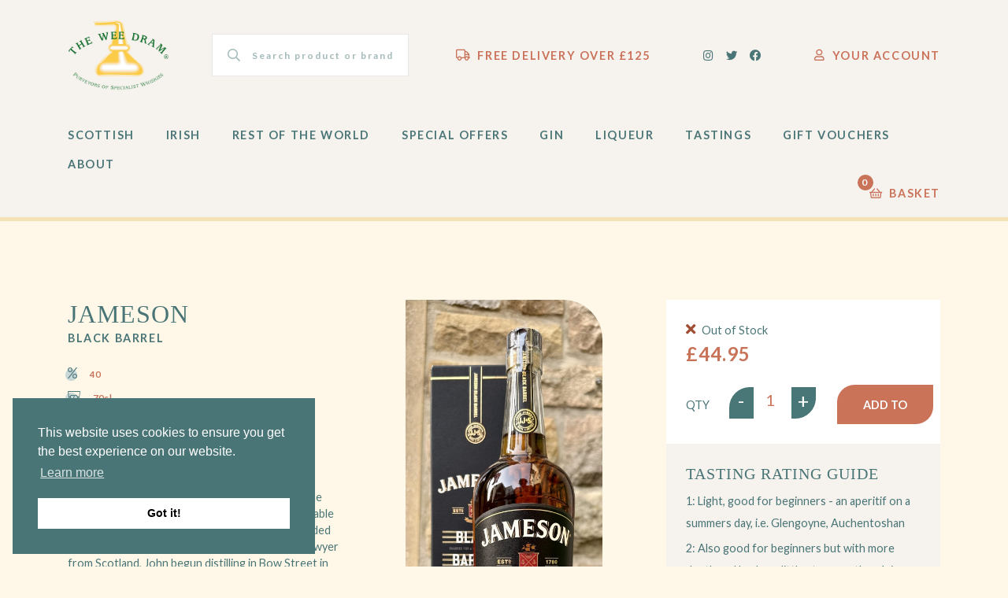

--- FILE ---
content_type: text/html; charset=UTF-8
request_url: https://www.weedram.co.uk/product/jameson-black-barrel/
body_size: 23329
content:
<!DOCTYPE html>
<html lang="en-GB">
<head>
  <meta http-equiv="content-type" content="text/html; charset=UTF-8" />
  <meta http-equiv="X-UA-Compatible" content="IE=edge">
  <meta name="viewport" content="width=device-width, initial-scale=1.0, maximum-scale=1.0, user-scalable=no" />
  <meta name="HandheldFriendly" content="true" />
  <link rel="pingback" href="https://www.weedram.co.uk/wp/xmlrpc.php" />
  <meta name='robots' content='index, follow, max-image-preview:large, max-snippet:-1, max-video-preview:-1' />
	<style>img:is([sizes="auto" i], [sizes^="auto," i]) { contain-intrinsic-size: 3000px 1500px }</style>
	
	<!-- This site is optimized with the Yoast SEO plugin v26.2 - https://yoast.com/wordpress/plugins/seo/ -->
	<title>Jameson Black Barrel Triple Distilled Whiskey 70cl | The Wee Dram</title>
	<meta name="description" content="Jameson Black Barrel is a triple distilled blend of small batch grain and single pot Irish whiskey. Matured in double charred barrels." />
	<link rel="canonical" href="https://www.weedram.co.uk/product/jameson-black-barrel/" />
	<meta property="og:locale" content="en_GB" />
	<meta property="og:type" content="article" />
	<meta property="og:title" content="Jameson Black Barrel Triple Distilled Whiskey 70cl | The Wee Dram" />
	<meta property="og:description" content="Jameson Black Barrel is a triple distilled blend of small batch grain and single pot Irish whiskey. Matured in double charred barrels." />
	<meta property="og:url" content="https://www.weedram.co.uk/product/jameson-black-barrel/" />
	<meta property="og:site_name" content="The Wee Dram" />
	<meta property="article:modified_time" content="2025-07-20T15:58:52+00:00" />
	<meta property="og:image" content="https://www.weedram.co.uk/app/uploads/2023/09/IMG_1222-scaled-e1694298145223.jpg" />
	<meta property="og:image:width" content="908" />
	<meta property="og:image:height" content="2180" />
	<meta property="og:image:type" content="image/jpeg" />
	<meta name="twitter:card" content="summary_large_image" />
	<meta name="twitter:label1" content="Estimated reading time" />
	<meta name="twitter:data1" content="2 minutes" />
	<script type="application/ld+json" class="yoast-schema-graph">{"@context":"https://schema.org","@graph":[{"@type":"WebPage","@id":"https://www.weedram.co.uk/product/jameson-black-barrel/","url":"https://www.weedram.co.uk/product/jameson-black-barrel/","name":"Jameson Black Barrel Triple Distilled Whiskey 70cl | The Wee Dram","isPartOf":{"@id":"https://www.weedram.co.uk/#website"},"primaryImageOfPage":{"@id":"https://www.weedram.co.uk/product/jameson-black-barrel/#primaryimage"},"image":{"@id":"https://www.weedram.co.uk/product/jameson-black-barrel/#primaryimage"},"thumbnailUrl":"https://www.weedram.co.uk/app/uploads/2023/09/IMG_1222-scaled-e1694298145223.jpg","datePublished":"2023-09-09T22:22:36+00:00","dateModified":"2025-07-20T15:58:52+00:00","description":"Jameson Black Barrel is a triple distilled blend of small batch grain and single pot Irish whiskey. Matured in double charred barrels.","breadcrumb":{"@id":"https://www.weedram.co.uk/product/jameson-black-barrel/#breadcrumb"},"inLanguage":"en-GB","potentialAction":[{"@type":"ReadAction","target":["https://www.weedram.co.uk/product/jameson-black-barrel/"]}]},{"@type":"ImageObject","inLanguage":"en-GB","@id":"https://www.weedram.co.uk/product/jameson-black-barrel/#primaryimage","url":"https://www.weedram.co.uk/app/uploads/2023/09/IMG_1222-scaled-e1694298145223.jpg","contentUrl":"https://www.weedram.co.uk/app/uploads/2023/09/IMG_1222-scaled-e1694298145223.jpg","width":908,"height":2180,"caption":"Jameson Black Barrel Triple Distilled Whiskey 70cl"},{"@type":"BreadcrumbList","@id":"https://www.weedram.co.uk/product/jameson-black-barrel/#breadcrumb","itemListElement":[{"@type":"ListItem","position":1,"name":"Home","item":"https://www.weedram.co.uk/"},{"@type":"ListItem","position":2,"name":"Shop","item":"https://www.weedram.co.uk/shop/"},{"@type":"ListItem","position":3,"name":"Jameson"}]},{"@type":"WebSite","@id":"https://www.weedram.co.uk/#website","url":"https://www.weedram.co.uk/","name":"The Wee Dram","description":"","potentialAction":[{"@type":"SearchAction","target":{"@type":"EntryPoint","urlTemplate":"https://www.weedram.co.uk/?s={search_term_string}"},"query-input":{"@type":"PropertyValueSpecification","valueRequired":true,"valueName":"search_term_string"}}],"inLanguage":"en-GB"}]}</script>
	<!-- / Yoast SEO plugin. -->


<link rel='dns-prefetch' href='//www.googletagmanager.com' />
<link rel="alternate" type="application/rss+xml" title="The Wee Dram &raquo; Feed" href="https://www.weedram.co.uk/feed/" />
<link rel="alternate" type="application/rss+xml" title="The Wee Dram &raquo; Comments Feed" href="https://www.weedram.co.uk/comments/feed/" />
<script type="text/javascript">
/* <![CDATA[ */
window._wpemojiSettings = {"baseUrl":"https:\/\/s.w.org\/images\/core\/emoji\/16.0.1\/72x72\/","ext":".png","svgUrl":"https:\/\/s.w.org\/images\/core\/emoji\/16.0.1\/svg\/","svgExt":".svg","source":{"concatemoji":"https:\/\/www.weedram.co.uk\/wp\/wp-includes\/js\/wp-emoji-release.min.js?ver=6.8.3"}};
/*! This file is auto-generated */
!function(s,n){var o,i,e;function c(e){try{var t={supportTests:e,timestamp:(new Date).valueOf()};sessionStorage.setItem(o,JSON.stringify(t))}catch(e){}}function p(e,t,n){e.clearRect(0,0,e.canvas.width,e.canvas.height),e.fillText(t,0,0);var t=new Uint32Array(e.getImageData(0,0,e.canvas.width,e.canvas.height).data),a=(e.clearRect(0,0,e.canvas.width,e.canvas.height),e.fillText(n,0,0),new Uint32Array(e.getImageData(0,0,e.canvas.width,e.canvas.height).data));return t.every(function(e,t){return e===a[t]})}function u(e,t){e.clearRect(0,0,e.canvas.width,e.canvas.height),e.fillText(t,0,0);for(var n=e.getImageData(16,16,1,1),a=0;a<n.data.length;a++)if(0!==n.data[a])return!1;return!0}function f(e,t,n,a){switch(t){case"flag":return n(e,"\ud83c\udff3\ufe0f\u200d\u26a7\ufe0f","\ud83c\udff3\ufe0f\u200b\u26a7\ufe0f")?!1:!n(e,"\ud83c\udde8\ud83c\uddf6","\ud83c\udde8\u200b\ud83c\uddf6")&&!n(e,"\ud83c\udff4\udb40\udc67\udb40\udc62\udb40\udc65\udb40\udc6e\udb40\udc67\udb40\udc7f","\ud83c\udff4\u200b\udb40\udc67\u200b\udb40\udc62\u200b\udb40\udc65\u200b\udb40\udc6e\u200b\udb40\udc67\u200b\udb40\udc7f");case"emoji":return!a(e,"\ud83e\udedf")}return!1}function g(e,t,n,a){var r="undefined"!=typeof WorkerGlobalScope&&self instanceof WorkerGlobalScope?new OffscreenCanvas(300,150):s.createElement("canvas"),o=r.getContext("2d",{willReadFrequently:!0}),i=(o.textBaseline="top",o.font="600 32px Arial",{});return e.forEach(function(e){i[e]=t(o,e,n,a)}),i}function t(e){var t=s.createElement("script");t.src=e,t.defer=!0,s.head.appendChild(t)}"undefined"!=typeof Promise&&(o="wpEmojiSettingsSupports",i=["flag","emoji"],n.supports={everything:!0,everythingExceptFlag:!0},e=new Promise(function(e){s.addEventListener("DOMContentLoaded",e,{once:!0})}),new Promise(function(t){var n=function(){try{var e=JSON.parse(sessionStorage.getItem(o));if("object"==typeof e&&"number"==typeof e.timestamp&&(new Date).valueOf()<e.timestamp+604800&&"object"==typeof e.supportTests)return e.supportTests}catch(e){}return null}();if(!n){if("undefined"!=typeof Worker&&"undefined"!=typeof OffscreenCanvas&&"undefined"!=typeof URL&&URL.createObjectURL&&"undefined"!=typeof Blob)try{var e="postMessage("+g.toString()+"("+[JSON.stringify(i),f.toString(),p.toString(),u.toString()].join(",")+"));",a=new Blob([e],{type:"text/javascript"}),r=new Worker(URL.createObjectURL(a),{name:"wpTestEmojiSupports"});return void(r.onmessage=function(e){c(n=e.data),r.terminate(),t(n)})}catch(e){}c(n=g(i,f,p,u))}t(n)}).then(function(e){for(var t in e)n.supports[t]=e[t],n.supports.everything=n.supports.everything&&n.supports[t],"flag"!==t&&(n.supports.everythingExceptFlag=n.supports.everythingExceptFlag&&n.supports[t]);n.supports.everythingExceptFlag=n.supports.everythingExceptFlag&&!n.supports.flag,n.DOMReady=!1,n.readyCallback=function(){n.DOMReady=!0}}).then(function(){return e}).then(function(){var e;n.supports.everything||(n.readyCallback(),(e=n.source||{}).concatemoji?t(e.concatemoji):e.wpemoji&&e.twemoji&&(t(e.twemoji),t(e.wpemoji)))}))}((window,document),window._wpemojiSettings);
/* ]]> */
</script>
<style id='wp-emoji-styles-inline-css' type='text/css'>

	img.wp-smiley, img.emoji {
		display: inline !important;
		border: none !important;
		box-shadow: none !important;
		height: 1em !important;
		width: 1em !important;
		margin: 0 0.07em !important;
		vertical-align: -0.1em !important;
		background: none !important;
		padding: 0 !important;
	}
</style>
<link rel='stylesheet' id='wp-block-library-css' href='https://www.weedram.co.uk/wp/wp-includes/css/dist/block-library/style.min.css?ver=6.8.3' type='text/css' media='all' />
<style id='classic-theme-styles-inline-css' type='text/css'>
/*! This file is auto-generated */
.wp-block-button__link{color:#fff;background-color:#32373c;border-radius:9999px;box-shadow:none;text-decoration:none;padding:calc(.667em + 2px) calc(1.333em + 2px);font-size:1.125em}.wp-block-file__button{background:#32373c;color:#fff;text-decoration:none}
</style>
<style id='global-styles-inline-css' type='text/css'>
:root{--wp--preset--aspect-ratio--square: 1;--wp--preset--aspect-ratio--4-3: 4/3;--wp--preset--aspect-ratio--3-4: 3/4;--wp--preset--aspect-ratio--3-2: 3/2;--wp--preset--aspect-ratio--2-3: 2/3;--wp--preset--aspect-ratio--16-9: 16/9;--wp--preset--aspect-ratio--9-16: 9/16;--wp--preset--color--black: #000000;--wp--preset--color--cyan-bluish-gray: #abb8c3;--wp--preset--color--white: #ffffff;--wp--preset--color--pale-pink: #f78da7;--wp--preset--color--vivid-red: #cf2e2e;--wp--preset--color--luminous-vivid-orange: #ff6900;--wp--preset--color--luminous-vivid-amber: #fcb900;--wp--preset--color--light-green-cyan: #7bdcb5;--wp--preset--color--vivid-green-cyan: #00d084;--wp--preset--color--pale-cyan-blue: #8ed1fc;--wp--preset--color--vivid-cyan-blue: #0693e3;--wp--preset--color--vivid-purple: #9b51e0;--wp--preset--gradient--vivid-cyan-blue-to-vivid-purple: linear-gradient(135deg,rgba(6,147,227,1) 0%,rgb(155,81,224) 100%);--wp--preset--gradient--light-green-cyan-to-vivid-green-cyan: linear-gradient(135deg,rgb(122,220,180) 0%,rgb(0,208,130) 100%);--wp--preset--gradient--luminous-vivid-amber-to-luminous-vivid-orange: linear-gradient(135deg,rgba(252,185,0,1) 0%,rgba(255,105,0,1) 100%);--wp--preset--gradient--luminous-vivid-orange-to-vivid-red: linear-gradient(135deg,rgba(255,105,0,1) 0%,rgb(207,46,46) 100%);--wp--preset--gradient--very-light-gray-to-cyan-bluish-gray: linear-gradient(135deg,rgb(238,238,238) 0%,rgb(169,184,195) 100%);--wp--preset--gradient--cool-to-warm-spectrum: linear-gradient(135deg,rgb(74,234,220) 0%,rgb(151,120,209) 20%,rgb(207,42,186) 40%,rgb(238,44,130) 60%,rgb(251,105,98) 80%,rgb(254,248,76) 100%);--wp--preset--gradient--blush-light-purple: linear-gradient(135deg,rgb(255,206,236) 0%,rgb(152,150,240) 100%);--wp--preset--gradient--blush-bordeaux: linear-gradient(135deg,rgb(254,205,165) 0%,rgb(254,45,45) 50%,rgb(107,0,62) 100%);--wp--preset--gradient--luminous-dusk: linear-gradient(135deg,rgb(255,203,112) 0%,rgb(199,81,192) 50%,rgb(65,88,208) 100%);--wp--preset--gradient--pale-ocean: linear-gradient(135deg,rgb(255,245,203) 0%,rgb(182,227,212) 50%,rgb(51,167,181) 100%);--wp--preset--gradient--electric-grass: linear-gradient(135deg,rgb(202,248,128) 0%,rgb(113,206,126) 100%);--wp--preset--gradient--midnight: linear-gradient(135deg,rgb(2,3,129) 0%,rgb(40,116,252) 100%);--wp--preset--font-size--small: 13px;--wp--preset--font-size--medium: 20px;--wp--preset--font-size--large: 36px;--wp--preset--font-size--x-large: 42px;--wp--preset--font-family--inter: "Inter", sans-serif;--wp--preset--font-family--cardo: Cardo;--wp--preset--spacing--20: 0.44rem;--wp--preset--spacing--30: 0.67rem;--wp--preset--spacing--40: 1rem;--wp--preset--spacing--50: 1.5rem;--wp--preset--spacing--60: 2.25rem;--wp--preset--spacing--70: 3.38rem;--wp--preset--spacing--80: 5.06rem;--wp--preset--shadow--natural: 6px 6px 9px rgba(0, 0, 0, 0.2);--wp--preset--shadow--deep: 12px 12px 50px rgba(0, 0, 0, 0.4);--wp--preset--shadow--sharp: 6px 6px 0px rgba(0, 0, 0, 0.2);--wp--preset--shadow--outlined: 6px 6px 0px -3px rgba(255, 255, 255, 1), 6px 6px rgba(0, 0, 0, 1);--wp--preset--shadow--crisp: 6px 6px 0px rgba(0, 0, 0, 1);}:where(.is-layout-flex){gap: 0.5em;}:where(.is-layout-grid){gap: 0.5em;}body .is-layout-flex{display: flex;}.is-layout-flex{flex-wrap: wrap;align-items: center;}.is-layout-flex > :is(*, div){margin: 0;}body .is-layout-grid{display: grid;}.is-layout-grid > :is(*, div){margin: 0;}:where(.wp-block-columns.is-layout-flex){gap: 2em;}:where(.wp-block-columns.is-layout-grid){gap: 2em;}:where(.wp-block-post-template.is-layout-flex){gap: 1.25em;}:where(.wp-block-post-template.is-layout-grid){gap: 1.25em;}.has-black-color{color: var(--wp--preset--color--black) !important;}.has-cyan-bluish-gray-color{color: var(--wp--preset--color--cyan-bluish-gray) !important;}.has-white-color{color: var(--wp--preset--color--white) !important;}.has-pale-pink-color{color: var(--wp--preset--color--pale-pink) !important;}.has-vivid-red-color{color: var(--wp--preset--color--vivid-red) !important;}.has-luminous-vivid-orange-color{color: var(--wp--preset--color--luminous-vivid-orange) !important;}.has-luminous-vivid-amber-color{color: var(--wp--preset--color--luminous-vivid-amber) !important;}.has-light-green-cyan-color{color: var(--wp--preset--color--light-green-cyan) !important;}.has-vivid-green-cyan-color{color: var(--wp--preset--color--vivid-green-cyan) !important;}.has-pale-cyan-blue-color{color: var(--wp--preset--color--pale-cyan-blue) !important;}.has-vivid-cyan-blue-color{color: var(--wp--preset--color--vivid-cyan-blue) !important;}.has-vivid-purple-color{color: var(--wp--preset--color--vivid-purple) !important;}.has-black-background-color{background-color: var(--wp--preset--color--black) !important;}.has-cyan-bluish-gray-background-color{background-color: var(--wp--preset--color--cyan-bluish-gray) !important;}.has-white-background-color{background-color: var(--wp--preset--color--white) !important;}.has-pale-pink-background-color{background-color: var(--wp--preset--color--pale-pink) !important;}.has-vivid-red-background-color{background-color: var(--wp--preset--color--vivid-red) !important;}.has-luminous-vivid-orange-background-color{background-color: var(--wp--preset--color--luminous-vivid-orange) !important;}.has-luminous-vivid-amber-background-color{background-color: var(--wp--preset--color--luminous-vivid-amber) !important;}.has-light-green-cyan-background-color{background-color: var(--wp--preset--color--light-green-cyan) !important;}.has-vivid-green-cyan-background-color{background-color: var(--wp--preset--color--vivid-green-cyan) !important;}.has-pale-cyan-blue-background-color{background-color: var(--wp--preset--color--pale-cyan-blue) !important;}.has-vivid-cyan-blue-background-color{background-color: var(--wp--preset--color--vivid-cyan-blue) !important;}.has-vivid-purple-background-color{background-color: var(--wp--preset--color--vivid-purple) !important;}.has-black-border-color{border-color: var(--wp--preset--color--black) !important;}.has-cyan-bluish-gray-border-color{border-color: var(--wp--preset--color--cyan-bluish-gray) !important;}.has-white-border-color{border-color: var(--wp--preset--color--white) !important;}.has-pale-pink-border-color{border-color: var(--wp--preset--color--pale-pink) !important;}.has-vivid-red-border-color{border-color: var(--wp--preset--color--vivid-red) !important;}.has-luminous-vivid-orange-border-color{border-color: var(--wp--preset--color--luminous-vivid-orange) !important;}.has-luminous-vivid-amber-border-color{border-color: var(--wp--preset--color--luminous-vivid-amber) !important;}.has-light-green-cyan-border-color{border-color: var(--wp--preset--color--light-green-cyan) !important;}.has-vivid-green-cyan-border-color{border-color: var(--wp--preset--color--vivid-green-cyan) !important;}.has-pale-cyan-blue-border-color{border-color: var(--wp--preset--color--pale-cyan-blue) !important;}.has-vivid-cyan-blue-border-color{border-color: var(--wp--preset--color--vivid-cyan-blue) !important;}.has-vivid-purple-border-color{border-color: var(--wp--preset--color--vivid-purple) !important;}.has-vivid-cyan-blue-to-vivid-purple-gradient-background{background: var(--wp--preset--gradient--vivid-cyan-blue-to-vivid-purple) !important;}.has-light-green-cyan-to-vivid-green-cyan-gradient-background{background: var(--wp--preset--gradient--light-green-cyan-to-vivid-green-cyan) !important;}.has-luminous-vivid-amber-to-luminous-vivid-orange-gradient-background{background: var(--wp--preset--gradient--luminous-vivid-amber-to-luminous-vivid-orange) !important;}.has-luminous-vivid-orange-to-vivid-red-gradient-background{background: var(--wp--preset--gradient--luminous-vivid-orange-to-vivid-red) !important;}.has-very-light-gray-to-cyan-bluish-gray-gradient-background{background: var(--wp--preset--gradient--very-light-gray-to-cyan-bluish-gray) !important;}.has-cool-to-warm-spectrum-gradient-background{background: var(--wp--preset--gradient--cool-to-warm-spectrum) !important;}.has-blush-light-purple-gradient-background{background: var(--wp--preset--gradient--blush-light-purple) !important;}.has-blush-bordeaux-gradient-background{background: var(--wp--preset--gradient--blush-bordeaux) !important;}.has-luminous-dusk-gradient-background{background: var(--wp--preset--gradient--luminous-dusk) !important;}.has-pale-ocean-gradient-background{background: var(--wp--preset--gradient--pale-ocean) !important;}.has-electric-grass-gradient-background{background: var(--wp--preset--gradient--electric-grass) !important;}.has-midnight-gradient-background{background: var(--wp--preset--gradient--midnight) !important;}.has-small-font-size{font-size: var(--wp--preset--font-size--small) !important;}.has-medium-font-size{font-size: var(--wp--preset--font-size--medium) !important;}.has-large-font-size{font-size: var(--wp--preset--font-size--large) !important;}.has-x-large-font-size{font-size: var(--wp--preset--font-size--x-large) !important;}
:where(.wp-block-post-template.is-layout-flex){gap: 1.25em;}:where(.wp-block-post-template.is-layout-grid){gap: 1.25em;}
:where(.wp-block-columns.is-layout-flex){gap: 2em;}:where(.wp-block-columns.is-layout-grid){gap: 2em;}
:root :where(.wp-block-pullquote){font-size: 1.5em;line-height: 1.6;}
</style>
<link rel='stylesheet' id='photoswipe-css' href='https://www.weedram.co.uk/app/plugins/woocommerce/assets/css/photoswipe/photoswipe.min.css?ver=9.2.0' type='text/css' media='all' />
<link rel='stylesheet' id='photoswipe-default-skin-css' href='https://www.weedram.co.uk/app/plugins/woocommerce/assets/css/photoswipe/default-skin/default-skin.min.css?ver=9.2.0' type='text/css' media='all' />
<link rel='stylesheet' id='woocommerce-layout-css' href='https://www.weedram.co.uk/app/plugins/woocommerce/assets/css/woocommerce-layout.css?ver=9.2.0' type='text/css' media='all' />
<link rel='stylesheet' id='woocommerce-smallscreen-css' href='https://www.weedram.co.uk/app/plugins/woocommerce/assets/css/woocommerce-smallscreen.css?ver=9.2.0' type='text/css' media='only screen and (max-width: 768px)' />
<link rel='stylesheet' id='woocommerce-general-css' href='https://www.weedram.co.uk/app/plugins/woocommerce/assets/css/woocommerce.css?ver=9.2.0' type='text/css' media='all' />
<style id='woocommerce-inline-inline-css' type='text/css'>
.woocommerce form .form-row .required { visibility: visible; }
</style>
<link rel='stylesheet' id='wc-gc-css-css' href='https://www.weedram.co.uk/app/plugins/woocommerce-gift-cards/assets/css/frontend/woocommerce.css?ver=1.5.1' type='text/css' media='all' />
<script type="text/javascript" src="https://www.weedram.co.uk/wp/wp-includes/js/jquery/jquery.min.js?ver=3.7.1" id="jquery-core-js"></script>
<script type="text/javascript" src="https://www.weedram.co.uk/wp/wp-includes/js/jquery/jquery-migrate.min.js?ver=3.4.1" id="jquery-migrate-js"></script>
<script type="text/javascript" src="https://www.weedram.co.uk/app/plugins/woocommerce/assets/js/jquery-blockui/jquery.blockUI.min.js?ver=2.7.0-wc.9.2.0" id="jquery-blockui-js" defer="defer" data-wp-strategy="defer"></script>
<script type="text/javascript" id="wc-add-to-cart-js-extra">
/* <![CDATA[ */
var wc_add_to_cart_params = {"ajax_url":"\/wp\/wp-admin\/admin-ajax.php","wc_ajax_url":"\/?wc-ajax=%%endpoint%%","i18n_view_cart":"View basket","cart_url":"https:\/\/www.weedram.co.uk\/cart\/","is_cart":"","cart_redirect_after_add":"no"};
/* ]]> */
</script>
<script type="text/javascript" src="https://www.weedram.co.uk/app/plugins/woocommerce/assets/js/frontend/add-to-cart.min.js?ver=9.2.0" id="wc-add-to-cart-js" defer="defer" data-wp-strategy="defer"></script>
<script type="text/javascript" src="https://www.weedram.co.uk/app/plugins/woocommerce/assets/js/flexslider/jquery.flexslider.min.js?ver=2.7.2-wc.9.2.0" id="flexslider-js" defer="defer" data-wp-strategy="defer"></script>
<script type="text/javascript" src="https://www.weedram.co.uk/app/plugins/woocommerce/assets/js/photoswipe/photoswipe.min.js?ver=4.1.1-wc.9.2.0" id="photoswipe-js" defer="defer" data-wp-strategy="defer"></script>
<script type="text/javascript" src="https://www.weedram.co.uk/app/plugins/woocommerce/assets/js/photoswipe/photoswipe-ui-default.min.js?ver=4.1.1-wc.9.2.0" id="photoswipe-ui-default-js" defer="defer" data-wp-strategy="defer"></script>
<script type="text/javascript" id="wc-single-product-js-extra">
/* <![CDATA[ */
var wc_single_product_params = {"i18n_required_rating_text":"Please select a rating","review_rating_required":"yes","flexslider":{"rtl":false,"animation":"slide","smoothHeight":true,"directionNav":false,"controlNav":"thumbnails","slideshow":false,"animationSpeed":500,"animationLoop":false,"allowOneSlide":false},"zoom_enabled":"","zoom_options":[],"photoswipe_enabled":"1","photoswipe_options":{"shareEl":false,"closeOnScroll":false,"history":false,"hideAnimationDuration":0,"showAnimationDuration":0},"flexslider_enabled":"1"};
/* ]]> */
</script>
<script type="text/javascript" src="https://www.weedram.co.uk/app/plugins/woocommerce/assets/js/frontend/single-product.min.js?ver=9.2.0" id="wc-single-product-js" defer="defer" data-wp-strategy="defer"></script>
<script type="text/javascript" src="https://www.weedram.co.uk/app/plugins/woocommerce/assets/js/js-cookie/js.cookie.min.js?ver=2.1.4-wc.9.2.0" id="js-cookie-js" defer="defer" data-wp-strategy="defer"></script>
<script type="text/javascript" id="woocommerce-js-extra">
/* <![CDATA[ */
var woocommerce_params = {"ajax_url":"\/wp\/wp-admin\/admin-ajax.php","wc_ajax_url":"\/?wc-ajax=%%endpoint%%"};
/* ]]> */
</script>
<script type="text/javascript" src="https://www.weedram.co.uk/app/plugins/woocommerce/assets/js/frontend/woocommerce.min.js?ver=9.2.0" id="woocommerce-js" defer="defer" data-wp-strategy="defer"></script>
<link rel="https://api.w.org/" href="https://www.weedram.co.uk/wp-json/" /><link rel="alternate" title="JSON" type="application/json" href="https://www.weedram.co.uk/wp-json/wp/v2/product/28912" /><link rel="EditURI" type="application/rsd+xml" title="RSD" href="https://www.weedram.co.uk/wp/xmlrpc.php?rsd" />
<meta name="generator" content="WordPress 6.8.3" />
<meta name="generator" content="WooCommerce 9.2.0" />
<link rel='shortlink' href='https://www.weedram.co.uk/?p=28912' />
<link rel="alternate" title="oEmbed (JSON)" type="application/json+oembed" href="https://www.weedram.co.uk/wp-json/oembed/1.0/embed?url=https%3A%2F%2Fwww.weedram.co.uk%2Fproduct%2Fjameson-black-barrel%2F" />
<link rel="alternate" title="oEmbed (XML)" type="text/xml+oembed" href="https://www.weedram.co.uk/wp-json/oembed/1.0/embed?url=https%3A%2F%2Fwww.weedram.co.uk%2Fproduct%2Fjameson-black-barrel%2F&#038;format=xml" />
<meta name="generator" content="Site Kit by Google 1.164.0" />	<noscript><style>.woocommerce-product-gallery{ opacity: 1 !important; }</style></noscript>
	<style class='wp-fonts-local' type='text/css'>
@font-face{font-family:Inter;font-style:normal;font-weight:300 900;font-display:fallback;src:url('https://www.weedram.co.uk/app/plugins/woocommerce/assets/fonts/Inter-VariableFont_slnt,wght.woff2') format('woff2');font-stretch:normal;}
@font-face{font-family:Cardo;font-style:normal;font-weight:400;font-display:fallback;src:url('https://www.weedram.co.uk/app/plugins/woocommerce/assets/fonts/cardo_normal_400.woff2') format('woff2');}
</style>

  <link rel="stylesheet" href="/app/themes/frogspark/scss/dist/bundle.min.css?v=1763056960" type="text/css" media="all" />
  <script src="/app/themes/frogspark/js/dist/bundle.min.js?v=1763056960"></script>

  <link rel="apple-touch-icon" sizes="180x180" href="/app/themes/frogspark/fav.ico/apple-touch-icon.png">
  <link rel="icon" type="image/png" sizes="32x32" href="/app/themes/frogspark/fav.ico/favicon-32x32.png">
  <link rel="icon" type="image/png" sizes="16x16" href="/app/themes/frogspark/fav.ico/favicon-16x16.png">
  <link rel="manifest" href="/app/themes/frogspark/fav.ico/site.webmanifest">
  <link rel="mask-icon" href="/app/themes/frogspark/fav.ico/safari-pinned-tab.svg" color="#5bbad5">
  <meta name="msapplication-TileColor" content="#ffffff">
  <meta name="theme-color" content="#ffffff">

  <!-- Google Analytics generated by: https://analytics.google.com/analytics/web/ -->
  <script async src="https://www.googletagmanager.com/gtag/js?id="></script>
  <script>
    window.dataLayer = window.dataLayer || [];
    function gtag(){dataLayer.push(arguments);}
    gtag('js', new Date());

    gtag('config', '');
  </script>

  <!-- Cookie popup generated by: https://cookieconsent.insites.com/download/ -->
  <link rel="stylesheet" type="text/css" href="//cdnjs.cloudflare.com/ajax/libs/cookieconsent2/3.1.0/cookieconsent.min.css" />
  <script src="//cdnjs.cloudflare.com/ajax/libs/cookieconsent2/3.1.0/cookieconsent.min.js"></script>
  <script>
    window.addEventListener("load", function(){
    window.cookieconsent.initialise({
      "palette": {
        "popup": {"background": "#4A7576"},
        "button": {"background": "#FFFFFF", "text": "#000000"}
      },
      "position": "bottom-left",
      "content": {"href": "/cookie-policy/"}
    })});
  </script>
  
  <style>
    
    footer .navbar-brand.text img {
      height: 110px !important;
    }
    
    .map {
	    min-height: 300px;
	  }
	  
	  @media(min-width: 1380px) {
			.map {
				height: 500px;
			}
    }
    
    .page-id-214 #hero:before {
      content: '';
      height: 100%;
      width: 100%;
      background-color: #4a7576;
      position: absolute;
      top: 0;
      left: 0;
      opacity: .5;
      background-image: none;
    }
    
    @media(max-width: 1440px) {
      #product-repeater .btn-global, #single-product .btn-global, .carousel-offers .btn-global, .carousel-offers-alt .btn-global {
        font-size: 0.6rem !important;
      }
      
      .btn-global, #product-repeater .btn-global, .carousel-offers-alt .btn-global {
        padding: 9px 25px !important;
      }
    }
    
    
    
    @media(max-width: 1340px) {
      
      .navbar-custom .wc-product-search input {
        width: 250px !important;
        font-size: 12px !important;
      }
      

      
      .product-info ul li {
        width: 100% !important;
      }
      
      
    }
    
     @media (min-width: 1200px) and (max-width: 1340px) {
      div.prod-img-new-bg {
        height: 385px !important;
      }
      
            
      div.qty-box .col-md-2, .qty-box .col-md-5 {
        padding-right: 0px;
      }
      
      div.qty-in a {
        display: inline-block;
        background: #497676 !important;
        color: #fff;
        font-size: 25px;
        width: 31px;
        text-align: center;
        height: 40px;
        line-height: 35px;
      }
      
    }
   
    @media only screen and (min-width: 992px) {
      .btn-global, #product-repeater .btn-global, .carousel-offers-alt .btn-global {
        padding: 15px 50px;   
      }
      
      #product-repeater .btn-global, #single-product .btn-global, .carousel-offers .btn-global, .carousel-offers-alt .btn-global {
        font-size: 0.8rem;
      }
    }
    
    @media only screen and (min-width: 992px) {
      .navbar-custom .navbar-brand img {
        height: 90px;
      }
      
      
      
    }
    
    #product-repeater .account-benefits ul li:before, #single-product .account-benefits ul li:before, .carousel-offers .account-benefits ul li:before, .carousel-offers-alt .account-benefits ul li:before {
      left: -3px;
      top: 3px;
    }
    
    .h1, .h2, .h3, .h4, .h5, .h6, h1, h2, h3, h4, h5, h6 {
      -webkit-font-smoothing: unset !important;
    }
    
    .subtitle {
      -webkit-font-smoothing: antialiased !important;
      font-weight: 700 !important;
    }
    
    .archive .product-info img {
      height: 320px !important;
      width: auto;
      max-width: 100%;
      max-height: 450px;
    }
    
    .product-info {
      display: flex;
      flex-direction: column;
    }
    
    .product-info .push-bottom {
      margin-top: auto;
    }
    
    .product-info ul {
    }
    
    .product-info ul li {
      padding: 0px !important;
      margin-bottom: 10px !important;
      display: inline-block;
      width: 45%;
    }
    
    .prod-img-new-bg {
      background-size: contain !important;
      background-position: center center !important;
      height: 320px !important;
      width: 135px !important;
      border-top-right-radius: 50px;
      border-bottom-left-radius: 50px;
    }
    
    /* .push-bottom {
      position: absolute;
      bottom: 0px;
    } */
    
    .product-info h3 {
      font-size: 20px !important;
    }
    
    .matl-month-bg {
      height: 538px !important;
      width: 245px !important;
    }
    
    @media(max-width:1199px) {
      .home h2 {
        font-size: 2.5rem !important;
      }
      
      .matl-month-bg {
        height: 510px !important;
        width: 195px !important;
      }
      
      #malt-of-month .mm-image {
        width: 100% !important;
      }
      
      .navbar-lower .menu-main-menu-container .nav-item {
        padding-right: 25px !important;
      }
    }
    
    @media(max-width: 991px) {
      div.push-bottom {
        position: relative !important;
      }
      
      .navbar-custom .wc-product-search input {
        max-width: 180px !important;
      }
      
      .navbar-custom .acc-link, .navbar-custom .navbar-text {
        text-transform: uppercase;
        letter-spacing: .1rem;
        color: #c97259;
        margin-left: 20px !important;
        margin-right: 30px;
      }
      
    }
    
    .cart_item .variation p, .cart_item .variation dt {
      font-family: Lato !important;
      font-size: 14px !important;
      line-height: 1.2em;
      margin-bottom: 10px !important;
    }
    
    .cart_item .variation {
      margin-top: 15px !important;
    }
    
    .cart_item .variation dt {
      line-height: 1.2em !important;
    }
    
    #filters, .return-to-shop {
      display: none !important;
    }
    
    @media(max-width:767px) {
      
      
      .product-info h3 {
        font-size: 16px !important;

      }
      
      .push-bottom {
        position: relative;
      }
      
      .mobile-icons-wrapper {
        position: absolute;
        right: 60px;
      }
      
      .carousel-offers .flex-column {
        padding-left: 10px;
      }
      
      .home h2 {
        font-size: 1.7rem !important;
      }
      
      #product-repeater .account-benefits ul li, #single-product .account-benefits ul li, .carousel-offers .account-benefits ul li, .carousel-offers-alt .account-benefits ul li {
        width: 100% !important;
      }
      
      .matl-month-bg {
        height: 310px !important;
        width: 125px !important;
      }
    }
    
    .woocommerce form .form-row-first, .woocommerce form .form-row-last, .woocommerce-page form .form-row-first, .woocommerce-page form .form-row-last {
      width: 100% !important;
    }
    
    .woocommerce form .form-row label {
      line-height: 2;
      display: block;
      width: 100%;
    }
    
    .woocommerce-input-wrapper {
      width: 100%;
    }
    
    .woocommerce form .form-row input.input-text, .woocommerce form .form-row textarea {
      min-height: 40px;
    }
    
    .add_gift_card_form {
      width: 100% !important;
    }
    
    #wc_gc_cart_redeem_form {
      
    }
    
    .add_gift_card_form #wc_gc_cart_redeem_form input[type="text"] {
      width: 100%;
      border: none !important;
      height: 55px !important;
      padding: 10px;    
    }
    
    .add_gift_card_form #wc_gc_cart_redeem_form button {
      background-color: #d3d3d3;
    color: #4a7576;
        border: navajowhite;
    text-transform: uppercase;
    letter-spacing: .1rem;
    border-radius: 0;
    border-top-left-radius: 50px;
    border-bottom-right-radius: 50px;
    padding: 10px 40px;
    margin-top: 15px;
    }
    
    .woocommerce form .form-row input.input-text, .woocommerce form .form-row textarea {
      height: 55px;
      padding-left: 15px !important;
    }
    
    .select2-container--default .select2-selection--single .select2-selection__rendered, .select2-container--default .select2-selection--single {
      height: 55px;
      line-height: 55px;
    }
    
    .select2-container--default .select2-selection--single .select2-selection__arrow {
      height: 55px;
    }
    
    .woocommerce-checkout .add_gift_card_form {
      display: none !important;
    }
    
    .mailchimp-newsletter {
	    display: inline;
	  }


    .cross-sells div.product-image {
        min-height: 350px;
        background-size: cover;
        background-position: center;
    }

    .woocommerce .cart-collaterals .cross-sells, .woocommerce-page .cart-collaterals div.cross-sells {
        width: 60%;
    }

    .cross-sells .prod-img-new-bg {
        background-size: cover !important;
    }

    /* Style the container */
    .sort-dropdown {
        display: inline-block;
        position: relative;
    }

    /* Hide the default select arrow */
    .sort-dropdown select {
        -webkit-appearance: none;
        -moz-appearance: none;
        appearance: none;
        background: transparent;
        padding: 10px;
        border: 1px solid #4a7576;
        border-radius: 4px;
        font-size: 16px;
        margin-left: 20px;
    }

    /* Style the select box */
    .sort-dropdown select {
        background-repeat: no-repeat;
        background-position: right center;
        background-size: 20px;
        width: 200px; /* Adjust the width as needed */
        color: #4a7576;
        text-align: center;
    }

    /* Hover styles */
    .sort-dropdown select:hover {
        border-color: #888;
        cursor: pointer;
    }

    /* Focus styles */
    .sort-dropdown select:focus {
        outline: none;
        border-color: #555;
    }

    @media(max-width:767px) {
        .woocommerce .cart-collaterals .cross-sells, .woocommerce-page .cart-collaterals div.cross-sells {
            width: 100%;
        }
    }
    
    /*
    @-webkit-keyframes logopulse {
        0% {
            opacity: 0
        }
    
        50% {
            opacity: .5
        }
    
        100% {
            opacity: 1
        }
    }
    
    @keyframes logopulse {
        0% {
            opacity: 0
        }
    
        50% {
            opacity: .5
        }
    
        100% {
            opacity: 1
        }
    }
    
    .loader-wrapper {
        height: 100vh;
        left: 0;
        position: fixed;
        top: 0;
        width: 100vw;
        z-index: 1000
    }
    
    .loader-wrapper .loader {
        -webkit-box-align: center;
        -ms-flex-align: center;
        align-items: center;
        display: -webkit-box;
        display: -ms-flexbox;
        display: flex;
        -webkit-box-orient: horizontal;
        -webkit-box-direction: normal;
        -ms-flex-direction: row;
        flex-direction: row;
        height: 100vh;
        -webkit-box-pack: center;
        -ms-flex-pack: center;
        justify-content: center;
        position: fixed;
        width: 100vw;
        z-index: 1001
    }
    
    .loader-wrapper .loader img {
        height: 32px;
        -webkit-transition: .5s;
        transition: .5s;
        width: auto;
        height: 40px;
    margin-top: -100px;
    opacity: 1 !important;
    z-index: 100;
    }
    
    @media only screen and (min-width: 992px) {
        .loader-wrapper .loader img {
            height:40px
        }
    }
    
    .loader-wrapper .loader-section {
        background: #f6f2ee;
        height: 100vh;
        position: fixed;
        top: 0;
        -webkit-transform: translateX(0);
        transform: translateX(0);
        width: 50vw;
        z-index: 1100;
    }
    
    .loader-wrapper .loader-section.section-left {
        left: 0
    }
    
    .loader-wrapper .loader-section.section-right {
        right: 0
    }
    
    .loaded .loader-wrapper {
        -webkit-transform: translateY(-100%);
        transform: translateY(-100%);
        -webkit-transition: all .3s 1s ease-out;
        transition: all .3s 1s ease-out;
        visibility: hidden
    }
    
    .loaded .loader-wrapper .loader {
        opacity: 0;
        -webkit-transition: all .3s ease-out;
        transition: all .3s ease-out
    }
    
    .loaded .loader-wrapper .loader-section.section-left {
        -webkit-transform: translateX(-100%);
        transform: translateX(-100%);
        -webkit-transition: all .7s .3s cubic-bezier(.645,.045,.355,1);
        transition: all .7s .3s cubic-bezier(.645,.045,.355,1)
    }
    
    .loaded .loader-wrapper .section-right {
        -webkit-transform: translateX(100%);
        transform: translateX(100%);
        -webkit-transition: all .7s .3s cubic-bezier(.645,.045,.355,1);
        transition: all .7s .3s cubic-bezier(.645,.045,.355,1)
    }
    
    .glass {
      position: absolute;
      width: 44%;
      left: 28%;
      height: 61%;
      top: 15%;
      background: rgba(255, 255, 255, 0.5);
      border-radius: 5px;
      clip-path: polygon(0 0, 100% 0, 94% 100%, 6% 100%);
      overflow: hidden;
    }
    
    .glass-copy {
      position: absolute;
      width: 46%;
      left: 27%;
      height: 72%;
      top: 13.5%;
      background: rgba(255, 255, 255, 0.7);
      clip-path: polygon(0 0, 100% 0, 94% 100%, 6% 100%);
      border-radius: 7px;
    }
    
    .whiskey {
      position: absolute;
      bottom: -10%;
      left: -25%;
      width: 150%;
      height: 50%;
      background: #f4bb5f;
      z-index: 1;
      transform: rotate(0deg);
      z-index: 1200;
    }
    
    .whiskey.swish {
      animation: swish 2.5s cubic-bezier(0.79, 0.92, 0.51, 1.23) 1;
    }
    
    @keyframes swish {
      0% {
        transform: rotate(0deg);
      }
      9% {
        transform: rotate(0deg);
      }
      25% {
        transform: rotate(-4deg);
      }
      50% {
        transform: rotate(3deg);
      }
      70% {
        transform: rotate(-3deg);
      }
      90% {
        transform: rotate(2deg);
      }
      100% {
        transform: rotate(0deg);
      }
    }
    .ice {
      position: absolute;
      width: 36%;
      height: 32%;
      border-radius: 6px;
      opacity: 0.6;
      z-index: 2;
      background: #dddddd;
      /* Old browsers */
      background: -moz-radial-gradient(center, ellipse cover, #dddddd 47%, #ffffff 100%);
      /* FF3.6-15 */
      background: -webkit-radial-gradient(center, ellipse cover, #dddddd 47%, #ffffff 100%);
      /* Chrome10-25,Safari5.1-6 */
      background: radial-gradient(ellipse at center, #dddddd 47%, #ffffff 100%);
      /* W3C, IE10+, FF16+, Chrome26+, Opera12+, Safari7+ */
      filter: progid:DXImageTransform.Microsoft.gradient( startColorstr='#dddddd', endColorstr='#ffffff',GradientType=1 );
      /* IE6-9 fallback on horizontal gradient */
    }
    
    .ice.hide {
      display: none;
    }
    
    .ice-1 {
      top: 56%;
      left: 10%;
      transform: rotate(20deg);
      animation: drop1 2s ease 1;
    }
    
    .ice-2 {
      top: 50%;
      left: 20%;
      transform: rotate(50deg);
      animation: drop2 2s ease 1;
    }
    
    .ice-3 {
      top: 57%;
      left: 58%;
      transform: rotate(10deg);
      animation: drop3 2s ease 1;
    }
    
    .ice-4 {
      top: 51%;
      left: 45%;
      transform: rotate(-10deg);
      animation: drop4 2s ease 1;
    }
    
    @keyframes drop1 {
      0% {
        top: -500px;
      }
      40% {
        top: -500px;
      }
      70% {
        top: 66%;
        transform: rotate(-10deg);
      }
      100% {
        top: 56%;
      }
    }
    @keyframes drop2 {
      0% {
        top: -500px;
      }
      30% {
        top: 67%;
        transform: rotate(20deg);
      }
      60% {
        top: 57%;
      }
      100% {
        top: 50%;
      }
    }
    @keyframes drop3 {
      0% {
        top: -500px;
      }
      10% {
        top: -500px;
      }
      40% {
        top: 67%;
        transform: rotate(20deg);
      }
      90% {
        top: 57%;
      }
      100% {
        top: 57%;
      }
    }
    @keyframes drop4 {
      0% {
        top: -500px;
      }
      20% {
        top: -500px;
      }
      50% {
        top: 61%;
        transform: rotate(20deg);
      }
      80% {
        top: 51%;
      }
      100% {
        top: 51%;
      }
    }
    
    .wrapper-new {
      position: fixed;
      margin: auto;
      display: block;
      margin-top: 0%;
      width: 400px;
      height: 220px;
    }
    
    .woocommerce .woocommerce-info, .woocommerce .woocommerce-message {
      background: #f6f2ee !important;
      border-color: #f5e3b8 !important;
    }
    
    .woocommerce .woocommerce-error .button, .woocommerce .woocommerce-info .button, .woocommerce .woocommerce-message .button, .woocommerce-page .woocommerce-error .button, .woocommerce-page .woocommerce-info .button, .woocommerce-page .woocommerce-message .button {
      border: none !important;
      background: #ca7359 !important;
      color: #fff !important;
      border-radius: 0px !important;
      border-top-left-radius: 22px !important;
      border-bottom-right-radius: 22px !important;
      text-transform: uppercase;
      height: auto;
      font-weight: 700 !important;
      line-height: 0px;
      padding: 16px 25px;
      font-size: 14px;
    }
    
    #product-repeater .account-benefits ul li, #single-product .account-benefits ul li, .carousel-offers .account-benefits ul li, .carousel-offers-alt .account-benefits ul li {
      font-size: 0.7rem !important;
    }

    .woocommerce-checkout .col2-set .col-1, .woocommerce-checkout .col2-set .col-2 {
      padding: 0px !important;
      margin-bottom: 25px !important;
    }
    
    .woocommerce-checkout #submit_worldpay_payment_form {
      border-radius: 0;
      color: #fff;
      text-transform: uppercase;
      font-family: Lato,sans-serif;
      transition: all .25s ease;
      padding: 15px 35px;
      font-size: .9rem;
      font-weight: 700;
      border-bottom-right-radius: 20px;
      border-top-left-radius: 20px;
      font-size: .7rem;
      font-weight: 400;
      letter-spacing: 1px;
      background: #4b7576 !important;
      border: navajowhite !important;
      margin-bottom: 50px;
      font-size: 22px;
      display: block;
    }

    .shipping-box {
      display:none !important;
    }
    
    
    .stock-status.outofstock{
      color: #a14d34 !important;
    }
    
    .search-tile {
      background-color: white;
      border-radius: 50px 0 50px 0;
      border: solid 2px #4b7576;
      height: 100%;
      padding: 20px;
      transition: all .25s ease;
    }
    .search-tile h3 {
      font-size: 20px;
    }
    .search-tile .post-type {
      color: black;
    }
    a:hover .search-tile {
      box-shadow: 0 0 0 4px rgba(75, 117, 118, .5);
      border-radius: 0 50px 0 50px;
    }
    
  </style>
  
  <!-- Global site tag (gtag.js) - Google Analytics -->
  <script async src="https://www.googletagmanager.com/gtag/js?id=G-JNHXR5BBWW"></script>
  <script>
    window.dataLayer = window.dataLayer || [];
    function gtag(){dataLayer.push(arguments);}
    gtag('js', new Date());
  
    gtag('config', 'G-JNHXR5BBWW');
  </script>
  
  
<!--
    <script src="https://ajax.googleapis.com/ajax/libs/jquery/3.5.1/jquery.min.js"></script>

  <script>
    setTimeout(function(){
		$('body').addClass('loaded');
		setTimeout(function(){ AOS.init(); }, 500);
	}, 1000);
	</script>
-->
  
</head>
<body data-rsssl=1 class="wp-singular product-template-default single single-product postid-28912 wp-theme-frogspark theme-frogspark woocommerce woocommerce-page woocommerce-no-js">


  
<!--
  <div class="loader-wrapper">
    <div class="loader">
      
      <div class="wrapper-new">
        <div class="glass-copy"></div>
        <div class="glass">
          <div class="ice-1 ice"></div>
          <div class="ice-2 ice"></div>
          <div class="ice-3 ice"></div>
          <div class="ice-4 ice"></div>
          <div class="whiskey swish"></div>
        </div>
      </div>
      
      <img src="https://www.weedram.co.uk/app/uploads/2025/06/Logo-No-Background-e1748863474612.png">
    </div>
    <div class="loader-section section-left"></div>
    <div class="loader-section section-right"></div>
  </div>
-->

<nav class="navbar-custom hidden navbar navbar-lower py-3 d-none d-lg-flex">
    <div class="container">
        <div class="menu-main-menu-container"><ul id="menu-main-menu" class="nav navbar-nav"><li itemscope="itemscope" itemtype="https://www.schema.org/SiteNavigationElement" id="menu-item-3495" class="menu-item menu-item-type-custom menu-item-object-custom menu-item-has-children dropdown menu-item-3495 nav-item  nav-item"><a title="Scottish" href="/whisky/scottish/" data-hover="dropdown" aria-haspopup="true" aria-expanded="false" class="parent-item nav-link nav-link" parent-item="1" id="menu-item-dropdown-3495">Scottish<span class="dropdown-toggle"></psan></a>
<ul class="dropdown-menu" aria-labelledby="menu-item-dropdown-3495" role="menu">
	<li itemscope="itemscope" itemtype="https://www.schema.org/SiteNavigationElement" id="menu-item-29819" class="menu-item menu-item-type-taxonomy menu-item-object-product_cat menu-item-29819 nav-item  nav-item"><a title="Lowland" href="https://www.weedram.co.uk/product-category/scottish/lowland/" class="dropdown-item nav-link">Lowland</a></li>
	<li itemscope="itemscope" itemtype="https://www.schema.org/SiteNavigationElement" id="menu-item-29820" class="menu-item menu-item-type-taxonomy menu-item-object-product_cat menu-item-29820 nav-item  nav-item"><a title="Highlands" href="https://www.weedram.co.uk/product-category/scottish/highlands/" class="dropdown-item nav-link">Highlands</a></li>
	<li itemscope="itemscope" itemtype="https://www.schema.org/SiteNavigationElement" id="menu-item-29821" class="menu-item menu-item-type-taxonomy menu-item-object-product_cat menu-item-29821 nav-item  nav-item"><a title="Islands" href="https://www.weedram.co.uk/product-category/scottish/islands/" class="dropdown-item nav-link">Islands</a></li>
	<li itemscope="itemscope" itemtype="https://www.schema.org/SiteNavigationElement" id="menu-item-29822" class="menu-item menu-item-type-taxonomy menu-item-object-product_cat menu-item-29822 nav-item  nav-item"><a title="Islay" href="https://www.weedram.co.uk/product-category/scottish/islay/" class="dropdown-item nav-link">Islay</a></li>
	<li itemscope="itemscope" itemtype="https://www.schema.org/SiteNavigationElement" id="menu-item-29823" class="menu-item menu-item-type-taxonomy menu-item-object-product_cat menu-item-29823 nav-item  nav-item"><a title="Speyside" href="https://www.weedram.co.uk/product-category/scottish/speyside/" class="dropdown-item nav-link">Speyside</a></li>
	<li itemscope="itemscope" itemtype="https://www.schema.org/SiteNavigationElement" id="menu-item-29824" class="menu-item menu-item-type-taxonomy menu-item-object-product_cat menu-item-29824 nav-item  nav-item"><a title="Campbeltown" href="https://www.weedram.co.uk/product-category/scottish/campbeltown/" class="dropdown-item nav-link">Campbeltown</a></li>
	<li itemscope="itemscope" itemtype="https://www.schema.org/SiteNavigationElement" id="menu-item-29825" class="menu-item menu-item-type-taxonomy menu-item-object-product_cat menu-item-29825 nav-item  nav-item"><a title="Blended" href="https://www.weedram.co.uk/product-category/scottish/blended/" class="dropdown-item nav-link">Blended</a></li>
	<li itemscope="itemscope" itemtype="https://www.schema.org/SiteNavigationElement" id="menu-item-29826" class="menu-item menu-item-type-taxonomy menu-item-object-product_cat menu-item-29826 nav-item  nav-item"><a title="Blended Malts" href="https://www.weedram.co.uk/product-category/scottish/blended-malts/" class="dropdown-item nav-link">Blended Malts</a></li>
	<li itemscope="itemscope" itemtype="https://www.schema.org/SiteNavigationElement" id="menu-item-29827" class="menu-item menu-item-type-taxonomy menu-item-object-product_cat menu-item-29827 nav-item  nav-item"><a title="Grain" href="https://www.weedram.co.uk/product-category/scottish/grain/" class="dropdown-item nav-link">Grain</a></li>
</ul>
</li>
<li itemscope="itemscope" itemtype="https://www.schema.org/SiteNavigationElement" id="menu-item-3497" class="menu-item menu-item-type-custom menu-item-object-custom menu-item-3497 nav-item  nav-item"><a title="Irish" href="/product-category/irish/" class="nav-link nav-link">Irish</a></li>
<li itemscope="itemscope" itemtype="https://www.schema.org/SiteNavigationElement" id="menu-item-3496" class="menu-item menu-item-type-custom menu-item-object-custom menu-item-has-children dropdown menu-item-3496 nav-item  nav-item"><a title="Rest of the World" href="/product-category/rest-of-the-world/" data-hover="dropdown" aria-haspopup="true" aria-expanded="false" class="parent-item nav-link nav-link" parent-item="1" id="menu-item-dropdown-3496">Rest of the World<span class="dropdown-toggle"></psan></a>
<ul class="dropdown-menu" aria-labelledby="menu-item-dropdown-3496" role="menu">
	<li itemscope="itemscope" itemtype="https://www.schema.org/SiteNavigationElement" id="menu-item-31516" class="menu-item menu-item-type-taxonomy menu-item-object-product_cat menu-item-31516 nav-item  nav-item"><a title="Australia" href="https://www.weedram.co.uk/product-category/rest-of-the-world/australia/" class="dropdown-item nav-link">Australia</a></li>
	<li itemscope="itemscope" itemtype="https://www.schema.org/SiteNavigationElement" id="menu-item-29807" class="menu-item menu-item-type-taxonomy menu-item-object-product_cat menu-item-29807 nav-item  nav-item"><a title="Canada" href="https://www.weedram.co.uk/product-category/rest-of-the-world/canada/" class="dropdown-item nav-link">Canada</a></li>
	<li itemscope="itemscope" itemtype="https://www.schema.org/SiteNavigationElement" id="menu-item-29808" class="menu-item menu-item-type-taxonomy menu-item-object-product_cat menu-item-29808 nav-item  nav-item"><a title="Denmark" href="https://www.weedram.co.uk/product-category/rest-of-the-world/denmark/" class="dropdown-item nav-link">Denmark</a></li>
	<li itemscope="itemscope" itemtype="https://www.schema.org/SiteNavigationElement" id="menu-item-29809" class="menu-item menu-item-type-taxonomy menu-item-object-product_cat menu-item-29809 nav-item  nav-item"><a title="England" href="https://www.weedram.co.uk/product-category/rest-of-the-world/england/" class="dropdown-item nav-link">England</a></li>
	<li itemscope="itemscope" itemtype="https://www.schema.org/SiteNavigationElement" id="menu-item-29814" class="menu-item menu-item-type-taxonomy menu-item-object-product_cat menu-item-29814 nav-item  nav-item"><a title="India" href="https://www.weedram.co.uk/product-category/rest-of-the-world/india/" class="dropdown-item nav-link">India</a></li>
	<li itemscope="itemscope" itemtype="https://www.schema.org/SiteNavigationElement" id="menu-item-29818" class="menu-item menu-item-type-taxonomy menu-item-object-product_cat menu-item-29818 nav-item  nav-item"><a title="Israel" href="https://www.weedram.co.uk/product-category/rest-of-the-world/israel/" class="dropdown-item nav-link">Israel</a></li>
	<li itemscope="itemscope" itemtype="https://www.schema.org/SiteNavigationElement" id="menu-item-29815" class="menu-item menu-item-type-taxonomy menu-item-object-product_cat menu-item-29815 nav-item  nav-item"><a title="Japan" href="https://www.weedram.co.uk/product-category/rest-of-the-world/japan/" class="dropdown-item nav-link">Japan</a></li>
	<li itemscope="itemscope" itemtype="https://www.schema.org/SiteNavigationElement" id="menu-item-33491" class="menu-item menu-item-type-taxonomy menu-item-object-product_cat menu-item-33491 nav-item  nav-item"><a title="Mexico" href="https://www.weedram.co.uk/product-category/rest-of-the-world/mexico/" class="dropdown-item nav-link">Mexico</a></li>
	<li itemscope="itemscope" itemtype="https://www.schema.org/SiteNavigationElement" id="menu-item-33518" class="menu-item menu-item-type-taxonomy menu-item-object-product_cat menu-item-33518 nav-item  nav-item"><a title="New Zealand" href="https://www.weedram.co.uk/product-category/rest-of-the-world/new-zealand/" class="dropdown-item nav-link">New Zealand</a></li>
	<li itemscope="itemscope" itemtype="https://www.schema.org/SiteNavigationElement" id="menu-item-29811" class="menu-item menu-item-type-taxonomy menu-item-object-product_cat menu-item-29811 nav-item  nav-item"><a title="Sweden" href="https://www.weedram.co.uk/product-category/rest-of-the-world/sweden/" class="dropdown-item nav-link">Sweden</a></li>
	<li itemscope="itemscope" itemtype="https://www.schema.org/SiteNavigationElement" id="menu-item-29812" class="menu-item menu-item-type-taxonomy menu-item-object-product_cat menu-item-29812 nav-item  nav-item"><a title="Taiwan" href="https://www.weedram.co.uk/product-category/rest-of-the-world/taiwan/" class="dropdown-item nav-link">Taiwan</a></li>
	<li itemscope="itemscope" itemtype="https://www.schema.org/SiteNavigationElement" id="menu-item-29816" class="menu-item menu-item-type-taxonomy menu-item-object-product_cat menu-item-29816 nav-item  nav-item"><a title="USA" href="https://www.weedram.co.uk/product-category/rest-of-the-world/usa/" class="dropdown-item nav-link">USA</a></li>
	<li itemscope="itemscope" itemtype="https://www.schema.org/SiteNavigationElement" id="menu-item-29813" class="menu-item menu-item-type-taxonomy menu-item-object-product_cat menu-item-29813 nav-item  nav-item"><a title="Wales" href="https://www.weedram.co.uk/product-category/rest-of-the-world/wales/" class="dropdown-item nav-link">Wales</a></li>
</ul>
</li>
<li itemscope="itemscope" itemtype="https://www.schema.org/SiteNavigationElement" id="menu-item-3491" class="menu-item menu-item-type-custom menu-item-object-custom menu-item-3491 nav-item  nav-item"><a title="Special Offers" href="/product-category/special-offers/" class="nav-link nav-link">Special Offers</a></li>
<li itemscope="itemscope" itemtype="https://www.schema.org/SiteNavigationElement" id="menu-item-3493" class="menu-item menu-item-type-custom menu-item-object-custom menu-item-3493 nav-item  nav-item"><a title="Gin" href="/product-category/gin/" class="nav-link nav-link">Gin</a></li>
<li itemscope="itemscope" itemtype="https://www.schema.org/SiteNavigationElement" id="menu-item-3494" class="menu-item menu-item-type-custom menu-item-object-custom menu-item-3494 nav-item  nav-item"><a title="Liqueur" href="/product-category/liqueur/" class="nav-link nav-link">Liqueur</a></li>
<li itemscope="itemscope" itemtype="https://www.schema.org/SiteNavigationElement" id="menu-item-3492" class="menu-item menu-item-type-custom menu-item-object-custom menu-item-3492 nav-item  nav-item"><a title="Tastings" href="/product-category/tastings/" class="nav-link nav-link">Tastings</a></li>
<li itemscope="itemscope" itemtype="https://www.schema.org/SiteNavigationElement" id="menu-item-3625" class="menu-item menu-item-type-custom menu-item-object-custom menu-item-3625 nav-item  nav-item"><a title="Gift Vouchers" href="/product-category/gift-vouchers/" class="nav-link nav-link">Gift Vouchers</a></li>
<li itemscope="itemscope" itemtype="https://www.schema.org/SiteNavigationElement" id="menu-item-75" class="menu-item menu-item-type-post_type menu-item-object-page menu-item-has-children dropdown menu-item-75 nav-item  nav-item"><a title="About" href="https://www.weedram.co.uk/about/" data-hover="dropdown" aria-haspopup="true" aria-expanded="false" class="parent-item nav-link nav-link" parent-item="1" id="menu-item-dropdown-75">About<span class="dropdown-toggle"></psan></a>
<ul class="dropdown-menu" aria-labelledby="menu-item-dropdown-75" role="menu">
	<li itemscope="itemscope" itemtype="https://www.schema.org/SiteNavigationElement" id="menu-item-120" class="menu-item menu-item-type-post_type menu-item-object-page menu-item-120 nav-item  nav-item"><a title="Our Team" href="https://www.weedram.co.uk/about/our-team/" class="dropdown-item nav-link">Our Team</a></li>
	<li itemscope="itemscope" itemtype="https://www.schema.org/SiteNavigationElement" id="menu-item-122" class="menu-item menu-item-type-post_type menu-item-object-page menu-item-122 nav-item  nav-item"><a title="Keepers of the Quaich" href="https://www.weedram.co.uk/about/quaich-keepers/" class="dropdown-item nav-link">Keepers of the Quaich</a></li>
	<li itemscope="itemscope" itemtype="https://www.schema.org/SiteNavigationElement" id="menu-item-121" class="menu-item menu-item-type-post_type menu-item-object-page menu-item-121 nav-item  nav-item"><a title="Our Home" href="https://www.weedram.co.uk/about/the-shop/" class="dropdown-item nav-link">Our Home</a></li>
</ul>
</li>
</ul></div>
        <a href="/cart/" class="text-tertiary ml-auto navbar-text font-weight-bold b-desk"><i class="far fa-shopping-basket mr-2"></i>Basket <span class="d-bask"><b>0</b></span></a>
    </div>
</nav>

<style>
  
  .b-desk {
    position: relative;
  }
  
  .d-bask {
    position: absolute;
    top: -5px;
    left: -15px;
    width: 20px;
    height: 20px;
    background: #c97359 !important;
    color: #fff !important;
    text-align: center !important;
    border-radius: 50%;
    font-size: 12px;
    line-height: 18px;
  }
  
  .d-bask b {
    position: relative;
    top: 1px;
    left: 0px;
  }
  
  .navbar-lower .menu-main-menu-container .dropdown .dropdown-menu .nav-item {
    padding: 8px 0px;
  }
  
  .navbar-lower .menu-main-menu-container .dropdown .dropdown-menu .nav-item.indented {
    font-size: 12px;
    padding-left:0px !important;
  } 
  
  @media(max-width: 767px) {
    #mob-search {
      position: fixed;
    top: 65px;
    width: 100% !important;
    left: 0px;
    max-width: 100% !important;
    opacity: 0;
    z-index: -1000;
    display: none;
    }
    
    #mob-search.show {
      display: block;
      z-index: 10;
      opacity: 1;
    }
    
    .navbar-custom .wc-product-search input {
      max-width: 100% !important;
      width: 100% !important;
    }
  }
  
</style>

<nav class="navbar navbar-expand-lg navbar-light py-lg-5 navbar-custom px-5 py-2" role="navigation">
    <div class="container">
                        <a class="navbar-brand" href="/"><img height="115px" src="https://www.weedram.co.uk/app/uploads/2025/06/Logo-No-Background-e1748863474612.png" alt=""></a>
        <form id="mob-search" class="form-inline ml-auto d-inline-flex wc-product-search" action="/">
            <form class="search-form input-group" role="search" method="get" action="https://www.weedram.co.uk/">
  <input type="text" class="form-control" placeholder="Search product or brand" name="s">
  <span class="input-group-btn">
    <button class="btn btn-secondary" type="button">Go!</button>
  </span>
</form>        </form>
        <span class="navbar-text ml-15 d-none d-md-inline-flex align-items-center font-weight-bold"><i class="far fa-truck mr-2"></i> Free delivery over £125</span>
        <div class="social-wrapper ml-15 d-none d-xl-inline-flex">
                                                    <a href="https://www.instagram.com/wee_dram/" class="px-2" target="_blank"><i class="fab fa-instagram"></i></a>
                            <a href="https://twitter.com/wee_dram" class="px-2" target="_blank"><i class="fab fa-twitter"></i></a>
                            <a href="https://www.facebook.com/The-Wee-Dram-359066661751" class="px-2" target="_blank"><i class="fab fa-facebook"></i></a>
                    </div>
        <a href="/my-account/" class="acc-link ml-15 d-none align-items-center d-lg-inline-flex font-weight-bold"><i class="far fa-user mr-2"></i> Your Account</a>
        <div class="mobile-icons-wrapper mr-3 d-lg-none">
            <a href="#" class="text-tertiary mr-3 search-click"><i class="far fa-search"></i></a>
            <a href="/cart/" class="text-tertiary mr-3"><i class="far fa-shopping-basket"></i></a>
            <a href="/my-account/" class="text-tertiary"><i class="far fa-user mr-1"></i></a>
        </div>
        <button class="hamburger navbar-toggler d-flex d-lg-none hamburger--spin" type="button" data-toggle="collapse" data-target="#bs-example-navbar-collapse-1" aria-controls="bs-example-navbar-collapse-1" aria-expanded="false" aria-label="Toggle navigation">
            <span class="hamburger-box">
                <span class="hamburger-inner"></span>
            </span>
        </button>
    </div>
</nav>

<nav class="navbar-custom navbar navbar-lower py-3 d-none d-lg-flex">
    <div class="container">
        <div class="menu-main-menu-container"><ul id="menu-main-menu-1" class="nav navbar-nav"><li itemscope="itemscope" itemtype="https://www.schema.org/SiteNavigationElement" class="menu-item menu-item-type-custom menu-item-object-custom menu-item-has-children dropdown menu-item-3495 nav-item  nav-item"><a title="Scottish" href="/whisky/scottish/" data-hover="dropdown" aria-haspopup="true" aria-expanded="false" class="parent-item nav-link nav-link" parent-item="1" id="menu-item-dropdown-3495">Scottish<span class="dropdown-toggle"></psan></a>
<ul class="dropdown-menu" aria-labelledby="menu-item-dropdown-3495" role="menu">
	<li itemscope="itemscope" itemtype="https://www.schema.org/SiteNavigationElement" class="menu-item menu-item-type-taxonomy menu-item-object-product_cat menu-item-29819 nav-item  nav-item"><a title="Lowland" href="https://www.weedram.co.uk/product-category/scottish/lowland/" class="dropdown-item nav-link">Lowland</a></li>
	<li itemscope="itemscope" itemtype="https://www.schema.org/SiteNavigationElement" class="menu-item menu-item-type-taxonomy menu-item-object-product_cat menu-item-29820 nav-item  nav-item"><a title="Highlands" href="https://www.weedram.co.uk/product-category/scottish/highlands/" class="dropdown-item nav-link">Highlands</a></li>
	<li itemscope="itemscope" itemtype="https://www.schema.org/SiteNavigationElement" class="menu-item menu-item-type-taxonomy menu-item-object-product_cat menu-item-29821 nav-item  nav-item"><a title="Islands" href="https://www.weedram.co.uk/product-category/scottish/islands/" class="dropdown-item nav-link">Islands</a></li>
	<li itemscope="itemscope" itemtype="https://www.schema.org/SiteNavigationElement" class="menu-item menu-item-type-taxonomy menu-item-object-product_cat menu-item-29822 nav-item  nav-item"><a title="Islay" href="https://www.weedram.co.uk/product-category/scottish/islay/" class="dropdown-item nav-link">Islay</a></li>
	<li itemscope="itemscope" itemtype="https://www.schema.org/SiteNavigationElement" class="menu-item menu-item-type-taxonomy menu-item-object-product_cat menu-item-29823 nav-item  nav-item"><a title="Speyside" href="https://www.weedram.co.uk/product-category/scottish/speyside/" class="dropdown-item nav-link">Speyside</a></li>
	<li itemscope="itemscope" itemtype="https://www.schema.org/SiteNavigationElement" class="menu-item menu-item-type-taxonomy menu-item-object-product_cat menu-item-29824 nav-item  nav-item"><a title="Campbeltown" href="https://www.weedram.co.uk/product-category/scottish/campbeltown/" class="dropdown-item nav-link">Campbeltown</a></li>
	<li itemscope="itemscope" itemtype="https://www.schema.org/SiteNavigationElement" class="menu-item menu-item-type-taxonomy menu-item-object-product_cat menu-item-29825 nav-item  nav-item"><a title="Blended" href="https://www.weedram.co.uk/product-category/scottish/blended/" class="dropdown-item nav-link">Blended</a></li>
	<li itemscope="itemscope" itemtype="https://www.schema.org/SiteNavigationElement" class="menu-item menu-item-type-taxonomy menu-item-object-product_cat menu-item-29826 nav-item  nav-item"><a title="Blended Malts" href="https://www.weedram.co.uk/product-category/scottish/blended-malts/" class="dropdown-item nav-link">Blended Malts</a></li>
	<li itemscope="itemscope" itemtype="https://www.schema.org/SiteNavigationElement" class="menu-item menu-item-type-taxonomy menu-item-object-product_cat menu-item-29827 nav-item  nav-item"><a title="Grain" href="https://www.weedram.co.uk/product-category/scottish/grain/" class="dropdown-item nav-link">Grain</a></li>
</ul>
</li>
<li itemscope="itemscope" itemtype="https://www.schema.org/SiteNavigationElement" class="menu-item menu-item-type-custom menu-item-object-custom menu-item-3497 nav-item  nav-item"><a title="Irish" href="/product-category/irish/" class="nav-link nav-link">Irish</a></li>
<li itemscope="itemscope" itemtype="https://www.schema.org/SiteNavigationElement" class="menu-item menu-item-type-custom menu-item-object-custom menu-item-has-children dropdown menu-item-3496 nav-item  nav-item"><a title="Rest of the World" href="/product-category/rest-of-the-world/" data-hover="dropdown" aria-haspopup="true" aria-expanded="false" class="parent-item nav-link nav-link" parent-item="1" id="menu-item-dropdown-3496">Rest of the World<span class="dropdown-toggle"></psan></a>
<ul class="dropdown-menu" aria-labelledby="menu-item-dropdown-3496" role="menu">
	<li itemscope="itemscope" itemtype="https://www.schema.org/SiteNavigationElement" class="menu-item menu-item-type-taxonomy menu-item-object-product_cat menu-item-31516 nav-item  nav-item"><a title="Australia" href="https://www.weedram.co.uk/product-category/rest-of-the-world/australia/" class="dropdown-item nav-link">Australia</a></li>
	<li itemscope="itemscope" itemtype="https://www.schema.org/SiteNavigationElement" class="menu-item menu-item-type-taxonomy menu-item-object-product_cat menu-item-29807 nav-item  nav-item"><a title="Canada" href="https://www.weedram.co.uk/product-category/rest-of-the-world/canada/" class="dropdown-item nav-link">Canada</a></li>
	<li itemscope="itemscope" itemtype="https://www.schema.org/SiteNavigationElement" class="menu-item menu-item-type-taxonomy menu-item-object-product_cat menu-item-29808 nav-item  nav-item"><a title="Denmark" href="https://www.weedram.co.uk/product-category/rest-of-the-world/denmark/" class="dropdown-item nav-link">Denmark</a></li>
	<li itemscope="itemscope" itemtype="https://www.schema.org/SiteNavigationElement" class="menu-item menu-item-type-taxonomy menu-item-object-product_cat menu-item-29809 nav-item  nav-item"><a title="England" href="https://www.weedram.co.uk/product-category/rest-of-the-world/england/" class="dropdown-item nav-link">England</a></li>
	<li itemscope="itemscope" itemtype="https://www.schema.org/SiteNavigationElement" class="menu-item menu-item-type-taxonomy menu-item-object-product_cat menu-item-29814 nav-item  nav-item"><a title="India" href="https://www.weedram.co.uk/product-category/rest-of-the-world/india/" class="dropdown-item nav-link">India</a></li>
	<li itemscope="itemscope" itemtype="https://www.schema.org/SiteNavigationElement" class="menu-item menu-item-type-taxonomy menu-item-object-product_cat menu-item-29818 nav-item  nav-item"><a title="Israel" href="https://www.weedram.co.uk/product-category/rest-of-the-world/israel/" class="dropdown-item nav-link">Israel</a></li>
	<li itemscope="itemscope" itemtype="https://www.schema.org/SiteNavigationElement" class="menu-item menu-item-type-taxonomy menu-item-object-product_cat menu-item-29815 nav-item  nav-item"><a title="Japan" href="https://www.weedram.co.uk/product-category/rest-of-the-world/japan/" class="dropdown-item nav-link">Japan</a></li>
	<li itemscope="itemscope" itemtype="https://www.schema.org/SiteNavigationElement" class="menu-item menu-item-type-taxonomy menu-item-object-product_cat menu-item-33491 nav-item  nav-item"><a title="Mexico" href="https://www.weedram.co.uk/product-category/rest-of-the-world/mexico/" class="dropdown-item nav-link">Mexico</a></li>
	<li itemscope="itemscope" itemtype="https://www.schema.org/SiteNavigationElement" class="menu-item menu-item-type-taxonomy menu-item-object-product_cat menu-item-33518 nav-item  nav-item"><a title="New Zealand" href="https://www.weedram.co.uk/product-category/rest-of-the-world/new-zealand/" class="dropdown-item nav-link">New Zealand</a></li>
	<li itemscope="itemscope" itemtype="https://www.schema.org/SiteNavigationElement" class="menu-item menu-item-type-taxonomy menu-item-object-product_cat menu-item-29811 nav-item  nav-item"><a title="Sweden" href="https://www.weedram.co.uk/product-category/rest-of-the-world/sweden/" class="dropdown-item nav-link">Sweden</a></li>
	<li itemscope="itemscope" itemtype="https://www.schema.org/SiteNavigationElement" class="menu-item menu-item-type-taxonomy menu-item-object-product_cat menu-item-29812 nav-item  nav-item"><a title="Taiwan" href="https://www.weedram.co.uk/product-category/rest-of-the-world/taiwan/" class="dropdown-item nav-link">Taiwan</a></li>
	<li itemscope="itemscope" itemtype="https://www.schema.org/SiteNavigationElement" class="menu-item menu-item-type-taxonomy menu-item-object-product_cat menu-item-29816 nav-item  nav-item"><a title="USA" href="https://www.weedram.co.uk/product-category/rest-of-the-world/usa/" class="dropdown-item nav-link">USA</a></li>
	<li itemscope="itemscope" itemtype="https://www.schema.org/SiteNavigationElement" class="menu-item menu-item-type-taxonomy menu-item-object-product_cat menu-item-29813 nav-item  nav-item"><a title="Wales" href="https://www.weedram.co.uk/product-category/rest-of-the-world/wales/" class="dropdown-item nav-link">Wales</a></li>
</ul>
</li>
<li itemscope="itemscope" itemtype="https://www.schema.org/SiteNavigationElement" class="menu-item menu-item-type-custom menu-item-object-custom menu-item-3491 nav-item  nav-item"><a title="Special Offers" href="/product-category/special-offers/" class="nav-link nav-link">Special Offers</a></li>
<li itemscope="itemscope" itemtype="https://www.schema.org/SiteNavigationElement" class="menu-item menu-item-type-custom menu-item-object-custom menu-item-3493 nav-item  nav-item"><a title="Gin" href="/product-category/gin/" class="nav-link nav-link">Gin</a></li>
<li itemscope="itemscope" itemtype="https://www.schema.org/SiteNavigationElement" class="menu-item menu-item-type-custom menu-item-object-custom menu-item-3494 nav-item  nav-item"><a title="Liqueur" href="/product-category/liqueur/" class="nav-link nav-link">Liqueur</a></li>
<li itemscope="itemscope" itemtype="https://www.schema.org/SiteNavigationElement" class="menu-item menu-item-type-custom menu-item-object-custom menu-item-3492 nav-item  nav-item"><a title="Tastings" href="/product-category/tastings/" class="nav-link nav-link">Tastings</a></li>
<li itemscope="itemscope" itemtype="https://www.schema.org/SiteNavigationElement" class="menu-item menu-item-type-custom menu-item-object-custom menu-item-3625 nav-item  nav-item"><a title="Gift Vouchers" href="/product-category/gift-vouchers/" class="nav-link nav-link">Gift Vouchers</a></li>
<li itemscope="itemscope" itemtype="https://www.schema.org/SiteNavigationElement" class="menu-item menu-item-type-post_type menu-item-object-page menu-item-has-children dropdown menu-item-75 nav-item  nav-item"><a title="About" href="https://www.weedram.co.uk/about/" data-hover="dropdown" aria-haspopup="true" aria-expanded="false" class="parent-item nav-link nav-link" parent-item="1" id="menu-item-dropdown-75">About<span class="dropdown-toggle"></psan></a>
<ul class="dropdown-menu" aria-labelledby="menu-item-dropdown-75" role="menu">
	<li itemscope="itemscope" itemtype="https://www.schema.org/SiteNavigationElement" class="menu-item menu-item-type-post_type menu-item-object-page menu-item-120 nav-item  nav-item"><a title="Our Team" href="https://www.weedram.co.uk/about/our-team/" class="dropdown-item nav-link">Our Team</a></li>
	<li itemscope="itemscope" itemtype="https://www.schema.org/SiteNavigationElement" class="menu-item menu-item-type-post_type menu-item-object-page menu-item-122 nav-item  nav-item"><a title="Keepers of the Quaich" href="https://www.weedram.co.uk/about/quaich-keepers/" class="dropdown-item nav-link">Keepers of the Quaich</a></li>
	<li itemscope="itemscope" itemtype="https://www.schema.org/SiteNavigationElement" class="menu-item menu-item-type-post_type menu-item-object-page menu-item-121 nav-item  nav-item"><a title="Our Home" href="https://www.weedram.co.uk/about/the-shop/" class="dropdown-item nav-link">Our Home</a></li>
</ul>
</li>
</ul></div>
        <a href="/cart/" class="text-tertiary ml-auto navbar-text font-weight-bold b-desk"><i class="far fa-shopping-basket mr-2"></i>Basket <span class="d-bask"><b>0</b></span></a>
    </div>
</nav><style>
  @media(max-width: 991px) {
      .dropdown, .dropleft, .dropright, .dropup {
    width: 100% !important;
  }
  
    #mobile-nav .navbar-nav .dropdown-menu .nav-link {
      text-align: center !important;
      font-size: 10px !important;
    }
    
    #mobile-nav .navbar-nav {
      display: block;
      max-height: 100vh !important;
      overflow: auto !important;
    }
    
    #mobile-nav.active .navbar-nav {
      padding-top: 120px !important;
    }
  }
  
  #wpadminbar {
    display: none;
  }
  
  @media only screen and (max-width: 767px) {
    #mob-search:not(.show) {
      pointer-events: none !important;
    }
  }
  
  #navigation-mobile > ul {
    align-items: center;
    background-color: #f6f2ee;
    flex-direction: column;
    flex-wrap: nowrap;
    height: 0;
    left: 0;
    pointer-events: none;
    position: fixed;
    top: 0;
    transition: all 0.25s ease;
    width: 100%;
    z-index: 9;
  }
  #navigation-mobile > ul.open {
    height: calc(100vh - 64.6px);
    margin-top: 64.6px;
    overflow-y: auto;
    padding-top: 20px;
    padding-bottom: 20px;
    pointer-events: all;
  }
  #navigation-mobile > ul.open li.nav-item {
    opacity: 1;
    transition: all 0.75s ease 0.35s;
    transform: translateY(0) translateZ(0) !important;
  }
  #navigation-mobile > ul.open li.nav-item:nth-child(1) {
    transition-delay: 288ms;
    visibility: visible;
  }
  #navigation-mobile > ul.open li.nav-item:nth-child(2) {
    transition-delay: 320ms;
    visibility: visible;
  }
  #navigation-mobile > ul.open li.nav-item:nth-child(3) {
    transition-delay: 352ms;
    visibility: visible;
  }
  #navigation-mobile > ul.open li.nav-item:nth-child(4) {
    transition-delay: 384ms;
    visibility: visible;
  }
  #navigation-mobile > ul.open li.nav-item:nth-child(5) {
    transition-delay: 416ms;
    visibility: visible;
  }
  #navigation-mobile > ul.open li.nav-item:nth-child(6) {
    transition-delay: 448ms;
    visibility: visible;
  }
  #navigation-mobile > ul.open li.nav-item:nth-child(7) {
    transition-delay: 480ms;
    visibility: visible;
  }
  #navigation-mobile > ul.open li.nav-item:nth-child(8) {
    transition-delay: 512ms;
    visibility: visible;
  }
  #navigation-mobile > ul.open li.nav-item:nth-child(9) {
    transition-delay: 544ms;
    visibility: visible;
  }
  #navigation-mobile > ul.open li.nav-item:nth-child(10) {
    transition-delay: 576ms;
    visibility: visible;
  }
  #navigation-mobile > ul.open li.nav-item:nth-child(11) {
    transition-delay: 608ms;
    visibility: visible;
  }
  #navigation-mobile > ul.open li.nav-item:nth-child(12) {
    transition-delay: 640ms;
    visibility: visible;
  }
  #navigation-mobile > ul li.nav-item {
    opacity: 0;
    position: relative;
    text-align: center;
    width: 100%;
  }
  #navigation-mobile > ul li.nav-item a.nav-link {
    color: #4a7576;
    font-size: 1.25rem;
    width: fit-content;
  }
  #navigation-mobile > ul li.nav-item:nth-child(1) {
    transform: translateY(-72px) translateZ(0);
  }
  #navigation-mobile > ul li.nav-item:nth-child(2) {
    transform: translateY(-80px) translateZ(0);
  }
  #navigation-mobile > ul li.nav-item:nth-child(3) {
    transform: translateY(-88px) translateZ(0);
  }
  #navigation-mobile > ul li.nav-item:nth-child(4) {
    transform: translateY(-96px) translateZ(0);
  }
  #navigation-mobile > ul li.nav-item:nth-child(5) {
    transform: translateY(-104px) translateZ(0);
  }
  #navigation-mobile > ul li.nav-item:nth-child(6) {
    transform: translateY(-112px) translateZ(0);
  }
  #navigation-mobile > ul li.nav-item:nth-child(7) {
    transform: translateY(-120px) translateZ(0);
  }
  #navigation-mobile > ul li.nav-item:nth-child(8) {
    transform: translateY(-128px) translateZ(0);
  }
  #navigation-mobile > ul li.nav-item:nth-child(9) {
    transform: translateY(-136px) translateZ(0);
  }
  #navigation-mobile > ul li.nav-item:nth-child(10) {
    transform: translateY(-144px) translateZ(0);
  }
  #navigation-mobile > ul li.nav-item:nth-child(11) {
    transform: translateY(-152px) translateZ(0);
  }
  #navigation-mobile > ul li.nav-item:nth-child(12) {
    transform: translateY(-160px) translateZ(0);
  }
  #navigation-mobile > ul li.nav-item a.active,
  #navigation-mobile > ul li.nav-item a.open,
  #navigation-mobile > ul li.nav-item a:hover {
    color: #4a7576 !important;
  }
  #navigation-mobile > ul li.nav-item .submenu {
    position: initial;
  }
  #navigation-mobile > ul li.nav-item .submenu ul {
    display: none;
  }
  #navigation-mobile > ul li.nav-item .submenu ul li.nav-item {
    margin: 0 !important;
  }
  #navigation-mobile > ul li.nav-item .submenu ul li.nav-item a.nav-link {
    color: #c97259;
    font-size: 14px;
  }
  #navigation-mobile > ul li.nav-item .submenu-toggle {
    cursor: pointer;
    display: block;
    height: 20px;
    position: absolute;
    top: 23px;
    transform: translateY(-50%);
    transition: all 0.25s ease;
    right: 1rem;
    width: 20px;
  }
  #navigation-mobile > ul li.nav-item .submenu-toggle.open:after {
    height: 2px;
  }
  #navigation-mobile > ul li.nav-item .submenu-toggle:before, #navigation-mobile > ul li.nav-item .submenu-toggle:after {
    background-color: #4a7576;
    content: "";
    display: block;
    left: 50%;
    position: absolute;
    top: 50%;
    transform: translateX(-50%) translateY(-50%);
    transition: all 0.25s ease;
  }
  #navigation-mobile > ul li.nav-item .submenu-toggle:before {
    height: 4px;
    width: 100%;
  }
  #navigation-mobile > ul li.nav-item .submenu-toggle:after {
    height: 100%;
    width: 4px;
  }
</style>

<script type="text/javascript">
  jQuery(document).ready(function() {
    console.log('ready to go');
    
    // Submen toggle function.
    jQuery(".submenu-toggle").on("click", function () {
      var toggle = jQuery(this);
      console.log('clicked');
      toggle.toggleClass("open");
      jQuery(this).prev(".parent-item").toggleClass("open");
      var submenu = jQuery(this).next(".submenu");
      submenu.children("ul").slideToggle("fast");
    });
    
    // hamburger click function
    jQuery('nav.navbar button.hamburger').on('click', function(event) {
      event.preventDefault()
      let nav = jQuery('#navigation-mobile > ul.nav');
      nav.toggleClass('open');
    });
  });
</script>

<nav id="navigation-mobile">
      		<ul class="nav">
		 
		<li class="nav-item position-relative">
			<a href="https://www.weedram.co.uk/whisky/scottish/" class="nav-link d-flex align-items-center font-weight-medium parent-item">
				<span class="link-text">Scottish</span>
			</a>
				<span class="submenu-toggle d-xl-none d-block"></span>
		<div class="submenu">
			<ul class="nav">
		 
		<li class="nav-item">
			<a href="https://www.weedram.co.uk/product-category/scottish/lowland/" class="nav-link d-flex align-items-center font-weight-medium">
				<span class="link-text">Lowland</span>
			</a>
				</li>
		 
		<li class="nav-item">
			<a href="https://www.weedram.co.uk/product-category/scottish/highlands/" class="nav-link d-flex align-items-center font-weight-medium">
				<span class="link-text">Highlands</span>
			</a>
				</li>
		 
		<li class="nav-item">
			<a href="https://www.weedram.co.uk/product-category/scottish/islands/" class="nav-link d-flex align-items-center font-weight-medium">
				<span class="link-text">Islands</span>
			</a>
				</li>
		 
		<li class="nav-item">
			<a href="https://www.weedram.co.uk/product-category/scottish/islay/" class="nav-link d-flex align-items-center font-weight-medium">
				<span class="link-text">Islay</span>
			</a>
				</li>
		 
		<li class="nav-item">
			<a href="https://www.weedram.co.uk/product-category/scottish/speyside/" class="nav-link d-flex align-items-center font-weight-medium">
				<span class="link-text">Speyside</span>
			</a>
				</li>
		 
		<li class="nav-item">
			<a href="https://www.weedram.co.uk/product-category/scottish/campbeltown/" class="nav-link d-flex align-items-center font-weight-medium">
				<span class="link-text">Campbeltown</span>
			</a>
				</li>
		 
		<li class="nav-item">
			<a href="https://www.weedram.co.uk/product-category/scottish/blended/" class="nav-link d-flex align-items-center font-weight-medium">
				<span class="link-text">Blended</span>
			</a>
				</li>
		 
		<li class="nav-item">
			<a href="https://www.weedram.co.uk/product-category/scottish/blended-malts/" class="nav-link d-flex align-items-center font-weight-medium">
				<span class="link-text">Blended Malts</span>
			</a>
				</li>
		 
		<li class="nav-item">
			<a href="https://www.weedram.co.uk/product-category/scottish/grain/" class="nav-link d-flex align-items-center font-weight-medium">
				<span class="link-text">Grain</span>
			</a>
				</li>
				</ul>
		</div>
				</li>
		 
		<li class="nav-item">
			<a href="https://www.weedram.co.uk/product-category/irish/" class="nav-link d-flex align-items-center font-weight-medium">
				<span class="link-text">Irish</span>
			</a>
				</li>
		 
		<li class="nav-item position-relative">
			<a href="https://www.weedram.co.uk/product-category/rest-of-the-world/" class="nav-link d-flex align-items-center font-weight-medium parent-item">
				<span class="link-text">Rest of the World</span>
			</a>
				<span class="submenu-toggle d-xl-none d-block"></span>
		<div class="submenu">
			<ul class="nav">
		 
		<li class="nav-item">
			<a href="https://www.weedram.co.uk/product-category/rest-of-the-world/australia/" class="nav-link d-flex align-items-center font-weight-medium">
				<span class="link-text">Australia</span>
			</a>
				</li>
		 
		<li class="nav-item">
			<a href="https://www.weedram.co.uk/product-category/rest-of-the-world/canada/" class="nav-link d-flex align-items-center font-weight-medium">
				<span class="link-text">Canada</span>
			</a>
				</li>
		 
		<li class="nav-item">
			<a href="https://www.weedram.co.uk/product-category/rest-of-the-world/denmark/" class="nav-link d-flex align-items-center font-weight-medium">
				<span class="link-text">Denmark</span>
			</a>
				</li>
		 
		<li class="nav-item">
			<a href="https://www.weedram.co.uk/product-category/rest-of-the-world/england/" class="nav-link d-flex align-items-center font-weight-medium">
				<span class="link-text">England</span>
			</a>
				</li>
		 
		<li class="nav-item">
			<a href="https://www.weedram.co.uk/product-category/rest-of-the-world/india/" class="nav-link d-flex align-items-center font-weight-medium">
				<span class="link-text">India</span>
			</a>
				</li>
		 
		<li class="nav-item">
			<a href="https://www.weedram.co.uk/product-category/rest-of-the-world/israel/" class="nav-link d-flex align-items-center font-weight-medium">
				<span class="link-text">Israel</span>
			</a>
				</li>
		 
		<li class="nav-item">
			<a href="https://www.weedram.co.uk/product-category/rest-of-the-world/japan/" class="nav-link d-flex align-items-center font-weight-medium">
				<span class="link-text">Japan</span>
			</a>
				</li>
		 
		<li class="nav-item">
			<a href="https://www.weedram.co.uk/product-category/rest-of-the-world/mexico/" class="nav-link d-flex align-items-center font-weight-medium">
				<span class="link-text">Mexico</span>
			</a>
				</li>
		 
		<li class="nav-item">
			<a href="https://www.weedram.co.uk/product-category/rest-of-the-world/new-zealand/" class="nav-link d-flex align-items-center font-weight-medium">
				<span class="link-text">New Zealand</span>
			</a>
				</li>
		 
		<li class="nav-item">
			<a href="https://www.weedram.co.uk/product-category/rest-of-the-world/sweden/" class="nav-link d-flex align-items-center font-weight-medium">
				<span class="link-text">Sweden</span>
			</a>
				</li>
		 
		<li class="nav-item">
			<a href="https://www.weedram.co.uk/product-category/rest-of-the-world/taiwan/" class="nav-link d-flex align-items-center font-weight-medium">
				<span class="link-text">Taiwan</span>
			</a>
				</li>
		 
		<li class="nav-item">
			<a href="https://www.weedram.co.uk/product-category/rest-of-the-world/usa/" class="nav-link d-flex align-items-center font-weight-medium">
				<span class="link-text">USA</span>
			</a>
				</li>
		 
		<li class="nav-item">
			<a href="https://www.weedram.co.uk/product-category/rest-of-the-world/wales/" class="nav-link d-flex align-items-center font-weight-medium">
				<span class="link-text">Wales</span>
			</a>
				</li>
				</ul>
		</div>
				</li>
		 
		<li class="nav-item">
			<a href="https://www.weedram.co.uk/product-category/special-offers/" class="nav-link d-flex align-items-center font-weight-medium">
				<span class="link-text">Special Offers</span>
			</a>
				</li>
		 
		<li class="nav-item">
			<a href="https://www.weedram.co.uk/product-category/gin/" class="nav-link d-flex align-items-center font-weight-medium">
				<span class="link-text">Gin</span>
			</a>
				</li>
		 
		<li class="nav-item">
			<a href="https://www.weedram.co.uk/product-category/liqueur/" class="nav-link d-flex align-items-center font-weight-medium">
				<span class="link-text">Liqueur</span>
			</a>
				</li>
		 
		<li class="nav-item">
			<a href="https://www.weedram.co.uk/product-category/tastings/" class="nav-link d-flex align-items-center font-weight-medium">
				<span class="link-text">Tastings</span>
			</a>
				</li>
		 
		<li class="nav-item">
			<a href="https://www.weedram.co.uk/product-category/gift-vouchers/" class="nav-link d-flex align-items-center font-weight-medium">
				<span class="link-text">Gift Vouchers</span>
			</a>
				</li>
		 
		<li class="nav-item position-relative">
			<a href="https://www.weedram.co.uk/about/" class="nav-link d-flex align-items-center font-weight-medium parent-item">
				<span class="link-text">About</span>
			</a>
				<span class="submenu-toggle d-xl-none d-block"></span>
		<div class="submenu">
			<ul class="nav">
		 
		<li class="nav-item">
			<a href="https://www.weedram.co.uk/about/our-team/" class="nav-link d-flex align-items-center font-weight-medium">
				<span class="link-text">Our Team</span>
			</a>
				</li>
		 
		<li class="nav-item">
			<a href="https://www.weedram.co.uk/about/quaich-keepers/" class="nav-link d-flex align-items-center font-weight-medium">
				<span class="link-text">Keepers of the Quaich</span>
			</a>
				</li>
		 
		<li class="nav-item">
			<a href="https://www.weedram.co.uk/about/the-shop/" class="nav-link d-flex align-items-center font-weight-medium">
				<span class="link-text">Our Home</span>
			</a>
				</li>
				</ul>
		</div>
				</li>
				</ul>
		</nav>
<section id="mobile-nav" class="d-none">
    <div class="container-fluid">
        <div class="row">
            <div class="col-lg-12">
                                  <div class="menu-mobile-menu-container"><ul id="menu-mobile-menu" class="nav navbar-nav"><li itemscope="itemscope" itemtype="https://www.schema.org/SiteNavigationElement" id="menu-item-29833" class="menu-item menu-item-type-post_type menu-item-object-page menu-item-has-children dropdown menu-item-29833 nav-item  nav-item"><a title="Scottish" href="https://www.weedram.co.uk/whisky/scottish/" data-hover="dropdown" aria-haspopup="true" aria-expanded="false" class="parent-item nav-link nav-link" parent-item="1" id="menu-item-dropdown-29833">Scottish<span class="dropdown-toggle"></psan></a>
<ul class="dropdown-menu" aria-labelledby="menu-item-dropdown-29833" role="menu">
	<li itemscope="itemscope" itemtype="https://www.schema.org/SiteNavigationElement" id="menu-item-29834" class="menu-item menu-item-type-taxonomy menu-item-object-product_cat menu-item-29834 nav-item  nav-item"><a title="Lowland" href="https://www.weedram.co.uk/product-category/scottish/lowland/" class="dropdown-item nav-link">Lowland</a></li>
	<li itemscope="itemscope" itemtype="https://www.schema.org/SiteNavigationElement" id="menu-item-29835" class="menu-item menu-item-type-taxonomy menu-item-object-product_cat menu-item-29835 nav-item  nav-item"><a title="Highlands" href="https://www.weedram.co.uk/product-category/scottish/highlands/" class="dropdown-item nav-link">Highlands</a></li>
	<li itemscope="itemscope" itemtype="https://www.schema.org/SiteNavigationElement" id="menu-item-29836" class="menu-item menu-item-type-taxonomy menu-item-object-product_cat menu-item-29836 nav-item  nav-item"><a title="Islands" href="https://www.weedram.co.uk/product-category/scottish/islands/" class="dropdown-item nav-link">Islands</a></li>
	<li itemscope="itemscope" itemtype="https://www.schema.org/SiteNavigationElement" id="menu-item-29837" class="menu-item menu-item-type-taxonomy menu-item-object-product_cat menu-item-29837 nav-item  nav-item"><a title="Islay" href="https://www.weedram.co.uk/product-category/scottish/islay/" class="dropdown-item nav-link">Islay</a></li>
	<li itemscope="itemscope" itemtype="https://www.schema.org/SiteNavigationElement" id="menu-item-29838" class="menu-item menu-item-type-taxonomy menu-item-object-product_cat menu-item-29838 nav-item  nav-item"><a title="Speyside" href="https://www.weedram.co.uk/product-category/scottish/speyside/" class="dropdown-item nav-link">Speyside</a></li>
	<li itemscope="itemscope" itemtype="https://www.schema.org/SiteNavigationElement" id="menu-item-29839" class="menu-item menu-item-type-taxonomy menu-item-object-product_cat menu-item-29839 nav-item  nav-item"><a title="Campbeltown" href="https://www.weedram.co.uk/product-category/scottish/campbeltown/" class="dropdown-item nav-link">Campbeltown</a></li>
	<li itemscope="itemscope" itemtype="https://www.schema.org/SiteNavigationElement" id="menu-item-29840" class="menu-item menu-item-type-taxonomy menu-item-object-product_cat menu-item-29840 nav-item  nav-item"><a title="Blended" href="https://www.weedram.co.uk/product-category/scottish/blended/" class="dropdown-item nav-link">Blended</a></li>
	<li itemscope="itemscope" itemtype="https://www.schema.org/SiteNavigationElement" id="menu-item-29841" class="menu-item menu-item-type-taxonomy menu-item-object-product_cat menu-item-29841 nav-item  nav-item"><a title="Blended Malts" href="https://www.weedram.co.uk/product-category/scottish/blended-malts/" class="dropdown-item nav-link">Blended Malts</a></li>
	<li itemscope="itemscope" itemtype="https://www.schema.org/SiteNavigationElement" id="menu-item-29842" class="menu-item menu-item-type-taxonomy menu-item-object-product_cat menu-item-29842 nav-item  nav-item"><a title="Grain" href="https://www.weedram.co.uk/product-category/scottish/grain/" class="dropdown-item nav-link">Grain</a></li>
</ul>
</li>
<li itemscope="itemscope" itemtype="https://www.schema.org/SiteNavigationElement" id="menu-item-29843" class="menu-item menu-item-type-taxonomy menu-item-object-product_cat current-product-ancestor current-menu-parent current-product-parent active menu-item-29843 nav-item  nav-item"><a title="Irish" href="https://www.weedram.co.uk/product-category/irish/" class="nav-link nav-link">Irish</a></li>
<li itemscope="itemscope" itemtype="https://www.schema.org/SiteNavigationElement" id="menu-item-29928" class="menu-item menu-item-type-taxonomy menu-item-object-product_cat menu-item-has-children dropdown menu-item-29928 nav-item  nav-item"><a title="Rest of the World" href="https://www.weedram.co.uk/product-category/rest-of-the-world/" data-hover="dropdown" aria-haspopup="true" aria-expanded="false" class="parent-item nav-link nav-link" parent-item="1" id="menu-item-dropdown-29928">Rest of the World<span class="dropdown-toggle"></psan></a>
<ul class="dropdown-menu" aria-labelledby="menu-item-dropdown-29928" role="menu">
	<li itemscope="itemscope" itemtype="https://www.schema.org/SiteNavigationElement" id="menu-item-31515" class="menu-item menu-item-type-taxonomy menu-item-object-product_cat menu-item-31515 nav-item  nav-item"><a title="Australia" href="https://www.weedram.co.uk/product-category/rest-of-the-world/australia/" class="dropdown-item nav-link">Australia</a></li>
	<li itemscope="itemscope" itemtype="https://www.schema.org/SiteNavigationElement" id="menu-item-29845" class="menu-item menu-item-type-taxonomy menu-item-object-product_cat menu-item-29845 nav-item  nav-item"><a title="Canada" href="https://www.weedram.co.uk/product-category/rest-of-the-world/canada/" class="dropdown-item nav-link">Canada</a></li>
	<li itemscope="itemscope" itemtype="https://www.schema.org/SiteNavigationElement" id="menu-item-29846" class="menu-item menu-item-type-taxonomy menu-item-object-product_cat menu-item-29846 nav-item  nav-item"><a title="Denmark" href="https://www.weedram.co.uk/product-category/rest-of-the-world/denmark/" class="dropdown-item nav-link">Denmark</a></li>
	<li itemscope="itemscope" itemtype="https://www.schema.org/SiteNavigationElement" id="menu-item-29847" class="menu-item menu-item-type-taxonomy menu-item-object-product_cat menu-item-29847 nav-item  nav-item"><a title="England" href="https://www.weedram.co.uk/product-category/rest-of-the-world/england/" class="dropdown-item nav-link">England</a></li>
	<li itemscope="itemscope" itemtype="https://www.schema.org/SiteNavigationElement" id="menu-item-29852" class="menu-item menu-item-type-taxonomy menu-item-object-product_cat menu-item-29852 nav-item  nav-item"><a title="India" href="https://www.weedram.co.uk/product-category/rest-of-the-world/india/" class="dropdown-item nav-link">India</a></li>
	<li itemscope="itemscope" itemtype="https://www.schema.org/SiteNavigationElement" id="menu-item-29848" class="menu-item menu-item-type-taxonomy menu-item-object-product_cat menu-item-29848 nav-item  nav-item"><a title="Israel" href="https://www.weedram.co.uk/product-category/rest-of-the-world/israel/" class="dropdown-item nav-link">Israel</a></li>
	<li itemscope="itemscope" itemtype="https://www.schema.org/SiteNavigationElement" id="menu-item-29853" class="menu-item menu-item-type-taxonomy menu-item-object-product_cat menu-item-29853 nav-item  nav-item"><a title="Japan" href="https://www.weedram.co.uk/product-category/rest-of-the-world/japan/" class="dropdown-item nav-link">Japan</a></li>
	<li itemscope="itemscope" itemtype="https://www.schema.org/SiteNavigationElement" id="menu-item-33490" class="menu-item menu-item-type-taxonomy menu-item-object-product_cat menu-item-33490 nav-item  nav-item"><a title="Mexico" href="https://www.weedram.co.uk/product-category/rest-of-the-world/mexico/" class="dropdown-item nav-link">Mexico</a></li>
	<li itemscope="itemscope" itemtype="https://www.schema.org/SiteNavigationElement" id="menu-item-33519" class="menu-item menu-item-type-taxonomy menu-item-object-product_cat menu-item-33519 nav-item  nav-item"><a title="New Zealand" href="https://www.weedram.co.uk/product-category/rest-of-the-world/new-zealand/" class="dropdown-item nav-link">New Zealand</a></li>
	<li itemscope="itemscope" itemtype="https://www.schema.org/SiteNavigationElement" id="menu-item-29849" class="menu-item menu-item-type-taxonomy menu-item-object-product_cat menu-item-29849 nav-item  nav-item"><a title="Sweden" href="https://www.weedram.co.uk/product-category/rest-of-the-world/sweden/" class="dropdown-item nav-link">Sweden</a></li>
	<li itemscope="itemscope" itemtype="https://www.schema.org/SiteNavigationElement" id="menu-item-29850" class="menu-item menu-item-type-taxonomy menu-item-object-product_cat menu-item-29850 nav-item  nav-item"><a title="Taiwan" href="https://www.weedram.co.uk/product-category/rest-of-the-world/taiwan/" class="dropdown-item nav-link">Taiwan</a></li>
	<li itemscope="itemscope" itemtype="https://www.schema.org/SiteNavigationElement" id="menu-item-29854" class="menu-item menu-item-type-taxonomy menu-item-object-product_cat menu-item-29854 nav-item  nav-item"><a title="USA" href="https://www.weedram.co.uk/product-category/rest-of-the-world/usa/" class="dropdown-item nav-link">USA</a></li>
	<li itemscope="itemscope" itemtype="https://www.schema.org/SiteNavigationElement" id="menu-item-29851" class="menu-item menu-item-type-taxonomy menu-item-object-product_cat menu-item-29851 nav-item  nav-item"><a title="Wales" href="https://www.weedram.co.uk/product-category/rest-of-the-world/wales/" class="dropdown-item nav-link">Wales</a></li>
</ul>
</li>
<li itemscope="itemscope" itemtype="https://www.schema.org/SiteNavigationElement" id="menu-item-29857" class="menu-item menu-item-type-taxonomy menu-item-object-product_cat menu-item-29857 nav-item  nav-item"><a title="Special Offers" href="https://www.weedram.co.uk/product-category/special-offers/" class="nav-link nav-link">Special Offers</a></li>
<li itemscope="itemscope" itemtype="https://www.schema.org/SiteNavigationElement" id="menu-item-29855" class="menu-item menu-item-type-taxonomy menu-item-object-product_cat menu-item-29855 nav-item  nav-item"><a title="Gin" href="https://www.weedram.co.uk/product-category/gin/" class="nav-link nav-link">Gin</a></li>
<li itemscope="itemscope" itemtype="https://www.schema.org/SiteNavigationElement" id="menu-item-29856" class="menu-item menu-item-type-taxonomy menu-item-object-product_cat menu-item-29856 nav-item  nav-item"><a title="Liqueur" href="https://www.weedram.co.uk/product-category/liqueur/" class="nav-link nav-link">Liqueur</a></li>
<li itemscope="itemscope" itemtype="https://www.schema.org/SiteNavigationElement" id="menu-item-29859" class="menu-item menu-item-type-taxonomy menu-item-object-product_cat menu-item-29859 nav-item  nav-item"><a title="Tastings" href="https://www.weedram.co.uk/product-category/tastings/" class="nav-link nav-link">Tastings</a></li>
<li itemscope="itemscope" itemtype="https://www.schema.org/SiteNavigationElement" id="menu-item-29858" class="menu-item menu-item-type-taxonomy menu-item-object-product_cat menu-item-29858 nav-item  nav-item"><a title="Gift Vouchers" href="https://www.weedram.co.uk/product-category/gift-vouchers/" class="nav-link nav-link">Gift Vouchers</a></li>
<li itemscope="itemscope" itemtype="https://www.schema.org/SiteNavigationElement" id="menu-item-29860" class="menu-item menu-item-type-post_type menu-item-object-page menu-item-has-children dropdown menu-item-29860 nav-item  nav-item"><a title="About" href="https://www.weedram.co.uk/about/" data-hover="dropdown" aria-haspopup="true" aria-expanded="false" class="parent-item nav-link nav-link" parent-item="1" id="menu-item-dropdown-29860">About<span class="dropdown-toggle"></psan></a>
<ul class="dropdown-menu" aria-labelledby="menu-item-dropdown-29860" role="menu">
	<li itemscope="itemscope" itemtype="https://www.schema.org/SiteNavigationElement" id="menu-item-29861" class="menu-item menu-item-type-post_type menu-item-object-page menu-item-29861 nav-item  nav-item"><a title="Our Team" href="https://www.weedram.co.uk/about/our-team/" class="dropdown-item nav-link">Our Team</a></li>
	<li itemscope="itemscope" itemtype="https://www.schema.org/SiteNavigationElement" id="menu-item-29863" class="menu-item menu-item-type-post_type menu-item-object-page menu-item-29863 nav-item  nav-item"><a title="Keepers of the Quaich" href="https://www.weedram.co.uk/about/quaich-keepers/" class="dropdown-item nav-link">Keepers of the Quaich</a></li>
	<li itemscope="itemscope" itemtype="https://www.schema.org/SiteNavigationElement" id="menu-item-29862" class="menu-item menu-item-type-post_type menu-item-object-page menu-item-29862 nav-item  nav-item"><a title="Our Home" href="https://www.weedram.co.uk/about/the-shop/" class="dropdown-item nav-link">Our Home</a></li>
</ul>
</li>
</ul></div>                            </div>
        </div>
    </div>
</section>

<style>
  
  @media(min-width: 1199px) and (max-width: 1440px) {
    #single-product h1 {
      font-size: 2rem !important;
    }
  }
  
  @media(min-width: 991px) and (max-width: 1199px) {
    #single-product h1 {
      font-size: 2rem !important;
    }
  }
  
</style>

<section id="single-product" class="py-10">
	<div class="container">

		<div class="row pt-lg-5">
			<div class="col-lg-12">
				<div class="woocommerce"></div>			</div>
		</div>

												
		<style>
  
      .prod-img-new {
        border-top-right-radius: 50px;
        border-bottom-left-radius: 50px;
        max-width: 100%;
        max-height: 600px;
      }
      
      .r-more {
        display: none;
      }
      
    </style>
		
		<style>
    
      .b-right {
        border-right: 0px solid #4b7576 !important;
      }
      
      .main-prod {
        
      }
    
    </style>

		<div class="row py-lg-10 pt-5">
			<div class="col-lg-12">
				<div class="row">
  				
  				<div class="col-lg-4 col-md-6 b-right">
    				<div class="product-info main-prod pl-lg-0">
  								
																																																	
														
							<h1 class="mt-0 mb-0 pb-0 mb-0 h2">Jameson</h1>
							<h4 class="subtitle mt-lg-0 mt-0 font-weight-bold">Black Barrel</h4>
							<div class="account-benefits mt-lg-3 mb-lg-3 d-lg-block">

								
									<ul>
										
																				<li class="order-track"><i class="fal fa-percent mr-3"></i> 40</li>
																				
																														  <li class="multiple-address"><i class="fal fa-glass-whiskey-rocks mr-3"></i> 70cl</li>
																														<li class="order-track"><i class="fal fa-tachometer-slowest mr-3"></i>Taste: 1</li>
																														<li class="order-track"><i class="fal fa-map-marked-alt mr-3"></i> Irish</li>
																				
									</ul>
									
									
									
									<div class="r-less">
									Jameson blended Irish Whiskey is distilled at New Midleton Distillery in County Cork, Ireland. It is the best-selling Irish whiskey in the world, and is available to buy in over 130 countries. John Jameson founded Jameson Distillery in Dublin in 1780. Originally a lawyer from Scotland, John begun distilling in Bow Street in Dublin. John Jameson's commitment and dedication to producing high-quality whiskey undoubtedly formed the foundation for the brand's...<br><a href='#' class='read-more' style='color:#c87258;'>Read more</a>									</div>
									<div class="r-more">Jameson blended <a href="https://www.weedram.co.uk/product-category/irish/">Irish</a> Whiskey is distilled at New Midleton Distillery in County Cork, Ireland. It is the best-selling Irish whiskey in the world, and is available to buy in over 130 countries.<br />
<br />
John Jameson founded Jameson Distillery in Dublin in 1780. Originally a lawyer from Scotland, John begun distilling in Bow Street in Dublin. John Jameson's commitment and dedication to producing high-quality whiskey undoubtedly formed the foundation for the brand's success. One of John's four sons, John II, who took over the business in 1805. His son, John III, took up ownership in 1851.<br />
<br />
Over the years, Jameson became known for its triple-distillation process, which contributed to the smooth and mellow character of its whiskey. The Bow Street Distillery grew in size and reputation, becoming one of the largest and most influential distilleries in Ireland.<br />
<br />
In 1966, Jameson joined forces with Cork Distillers and John Powers, creating the Irish Distillers Group. By 1975, the decision was made to halt operations at Bow Street and relocate to the New Midleton Distillery.<br />
<br />
Jameson Black Barrel blends small batch grain and single pot Irish whiskey, undergoing a triple distillation process. Matured in double charred barrels, this whiskey boasts sweet and spicy characteristics.<br />
<br />
<strong>Official Tasting Notes</strong><br />
<strong>Nose</strong> - Time spent maturing in these barrels leads to intensified aromas of butterscotch, fudge and creamy toffee.<br />
<strong>Taste</strong> - Nutty notes are in abundance alongside the smooth sweetness of spice and vanilla.<br />
<strong>Finish</strong> - Enjoy the richness and intensity of toasted wood and vanilla.</div>
	
							</div>
    				
    				</div>
  				</div>
  				<div class="col-lg-4 col-md-6 b-right">
    				<div class="c-img text-center">
      				<img src="https://www.weedram.co.uk/app/uploads/2023/09/IMG_1222-scaled-e1694298145223.jpg" class="prod-img-new mb-12">
    				</div>
  				</div>
  				<div class="col-lg-4">
    				
    				<style>
      				
      				.add-to-basket {
        				background: #fff;
        				padding: 25px;
      				}
      				
      				.woocommerce.add_to_cart_inline {
/*
        				position: absolute;
        				opacity: 0;
        				z-index: -100;
*/
      
      				}
      				
      				.price-box h4 {
        				font-family: 'Lato', sans-serif;
        				color: #c87258 !important;
      				}
      				
      				.qty-in a {
        				display: inline-block;
        				background: #497676 !important;
        				color: #fff;
        				font-size: 34px;
        				width: 45px;
        				text-align: center;
        				height: 50px;
                line-height: 46px;
        				
      				}
      				
      				.qty-in a.qty-minus {
        				border-top-left-radius: 26px;
      				}
      				
      				.qty-in a.qty-plus {
        				border-bottom-right-radius: 26px;
      				}
      				
      				.qty-in .form-control {
        				display: inline-block;
        				width: 45px;
        				width: 42px;
                color: #ca7359;
                padding: 0px;
                font-size: 20px;
                text-align: center;
        				border-radius: 0px !important;
        				border: none !important;
        				padding-left: 10px;
                position: relative;
                top: -3px;
      				}
      				
      				.qty-lbl {
        				position: relative;
        				top: 12px;
      				}
      				
      				.btn-buy-prod {
        				border: none !important;
        				background: #ca7359 !important;
        				color: #fff !important;
        				border-radius: 0px !important;
        				border-top-left-radius: 22px !important;
        				border-bottom-right-radius: 22px !important;
        				text-transform: uppercase;
        				height: 50px;
        				font-weight: 700 !important;
        				line-height: 40px;
        				
      				}
      				
      				.btn-buy-prod:hover {
        				border-top-left-radius: 0px !important;
        				border-bottom-right-radius: 0px !important;
      				}
      				
      				.taste-notes {
        				background: #f6f2ee !important;
        				padding: 25px;
      				}
      				
      				.shipping-box {
        				background: #f5e3b8;
        				padding: 25px;
      				}
      				
      				h5 {
        				font-weight: 400;
        				text-transform: uppercase !important;
      				}
      				
      				@media(max-width: 767px) {
        				.btn-buy-prod {
          				margin-top: 25px;
        				}
        				
        				.woocommerce img, .woocommerce-page img {
          				max-height: 450px;
          				margin-top: 25px;
        				}
      				}
      				
      				@media(min-width: 991px) and (max-width: 1200px) {
        				.product-info h2, .product-info h1 {
          				font-size: 28px;
        				}
        				
        				.qty-box .col-md-5 {
          				flex: 0 0 100% !important;
          				margin-bottom: 15px;
          				max-width: 100% !important;
        				}
        				
        				div.qty-in a {
    display: inline-block;
    background: #497676 !important;
    color: #fff;
    font-size: 25px;
    width: 31px;
    text-align: center;
    height: 40px;
    line-height: 35px;
}
      				}
      				
      				.discount {
        				position: relative;
        				top: -5px;
      				}
      				
      				.sp-discount .discount {
        				top: 0px !important;
      				}
      				
      				@media(max-width: 1199px) {
        				.discount {
          				margin-left: 0px !important;
          				top: 0px !important;
          				display: inline-block !important;
        				}
      				}
      				
      				@media(max-width: 991px) {
        				.discount {
          				margin-left: 20px !important;
          				top: -5px !important;
          				display: inline-block !important;
        				}
      				}
      				
      				@media(max-width: 500px) {
        				.discount {
          				margin-left: 20px !important;
          				top: -2px !important;
          				display: inline-block !important;
        				}
      				}
      				
            </style>
    				
    				<div class="add-to-basket">
      				
      				<div class="price-box">
                                  <p class="mb-0">
                    <i class="fas fa-times" style="margin-right: 5px; margin-bottom: -2px; font-size: 18px; color: #a14d34;"></i> 
                    Out of Stock
                  </p>
                        				        				<h4>£44.95</h4>
        				        				<div class="qty-box">

          				<div class="row">
            				
            				            				
            				<div class="col-md-2">
              				<p class="qty-lbl">QTY</p>
            				</div>
            				<div class="col-md-5">
              				<div class="qty-in">
              				<a href="#" class="qty-minus">-</a>
              				<input type="number" class="qt-num form-control" min="1" value="1">
              				<a href="#" class="qty-plus">+</a>
              				</div>
            				</div>
            				<div class="col-md-5">
              				
              				
                   
              				  <a href="#" class="btn btn-primary btn-buy-prod">Add to basket</a>
              				
            				</div>
            				
            				          				</div>
        				</div>
    
      				</div>
      				
      				
    				</div>
    				    				<div class="taste-notes">
      				<h5 class="mb-2">Tasting Rating Guide</h5>
      				<p class="mb-1">1: Light, good for beginners - an aperitif on a summers day, i.e. Glengoyne, Auchentoshan</p>
              <p class="mb-1">2: Also good for beginners but with more depth and body - a little stronger than 1, ie. Glenmorangie, Speyburn</p>
              <p class="mb-1">3: A dram for everyone, a little more complex so the palate requires a little more experience, i.e. Cragganmore, Macallan</p>
              <p class="mb-1">4: A stronger spirit, a big whisky with lots of character and body, excellent after dinner, i.e. Lagavulin, Laphroaig</p>
            </div>
            <div class="shipping-box">
              <h5 class="mb-2">Shipping</h5>
              <p class="mb-0">1 - 5 bottles - £7.95 (UK Mainland Only)</p>
              <p>Free delivery over £125 (UK Mainland Only)</p>
              <p>Sorry, we do not deliver to Northern Ireland</p>
              <a href="#" class="ship-togg">View all shipping options</a>
              <style>
	              .ship-togg {
		              font-weight: bold;
	              }
                
                .all-del {
                  display: none;
                }
                
              </style>
              
              <div class="all-del">
	            <p>Scottish Highlands - Postcode Areas</p>
	            <p>AB37-AB38, AB41-AB45, AB51-AB56, FK20-FK21, IV1-IV40, IV52-IV54, KW1-KW14, PA21-PA39, PH15-PH41</p>
	              
              <p>Scottish Islands - Postcode Areas</p>
              <p>HS1-HS9, IV41-IV49, IV51, IV55-IV56, KA27-KA28, KW15-KW17, PA20, PA40-PA49, PA60-PA78, PH42-PH44, ZE1-ZE3</p>

              <p>1-12 bottles - £31.90 - then £1 for each bottle over 13 bottles</p>

              <p>All these areas</p>
<!--               <p>Northern Ireland - BT</p> -->
              <p>Isle of Man - IM</p>
              <p>Isle of White - PO30-PO41</p>
              <p>Isles of Silly - TR</p>
              <p>Channel Islands - JE, GY</p>
              <p>1-12 bottles - £31.90 - then £1 for each bottle over 13 bottles</p>

              <p>If you wish to place an order for delivery outside the UK, please email us to check the cost, regulations and restrictions.</p>

              <p>Returns</p>
              <p>You can cancel your order within 7 days of order or receipt of goods whichever is the longer.</p>
              <p>If you wish to return an item, please email or call us to arrange a collection.</p>
              
              </div>

              
            </div>
                				
  				</div>
				</div>
				

			</div>
		</div>

	</div>
</section>



	<section id="profile-details">

		<div class="map-overlay"></div>

		<div class="container">

			
			
						
		</div>
	</section>


<script type="text/javascript" src="https://maps.googleapis.com/maps/api/js?key=AIzaSyBCYAhBrCAzjCaD20jz2WacR9T-7Dw2HO0&libraries=geometry"></script>
 
 

<section id="special-offers" class="py-lg-5 pt-lg-15 py-10">
    <div class="container">

        <div class="row">
            <div class="col-lg-6 offset-lg-3 text-center">
                <h2 class="h2 mb-0">Special Offers</h2>
                <h5 class="subtitle font-weight-bold">For you this month</h5>
            </div>
        </div>

        <div class="row pt-lg-10 pt-5">
            <div class="col-lg-12">
                <div class="carousel-offers">
                                                                                                                                                                                                                                                                                                                <div class="d-flex flex-column flex-lg-row pb-lg-10 pb-5">
  							<div class="product-info pl-lg-0">
    							<div class="prod-img-new-bg" style="background: url('https://www.weedram.co.uk/app/uploads/2020/09/IMG_6816-scaled-e1716663693767.jpg')"></div>
  							</div>
								<div class="product-info pl-lg-8" style="position: relative;">
  								
  																																																														
									  								
									<h3 class="mt-3 mb-0 pb-0 mb-0">Talisker</h3>
									<h4 class="subtitle mt-lg-0 mt-0 font-weight-bold">10 Years Old</h4>
									<div class="account-benefits mt-lg-3 mb-lg-3 d-lg-block">

										
											<ul>
  											
  																							<li class="order-track"><i class="fal fa-percent mr-3"></i> 45.8</li>
															

																								  <li class="multiple-address"><i class="fal fa-glass-whiskey-rocks mr-3"></i> 70cl</li>
																																				<li class="order-track"><i class="fal fa-tachometer-fastest mr-3"></i> 4</li>
																																				<li class="order-track"><i class="fal fa-map-marked-alt mr-3"></i> Islands</li>
																								
											</ul>
			
									</div>
                  <div class="push-bottom sp-discount">
										<div class="price mt-3" style="display: block !important;"><span>Now </span><span class="woocommerce-Price-amount amount"><bdi><span class="woocommerce-Price-currencySymbol">&pound;</span>48.00</bdi></span> <span class="discount ml-lg-3 d-none d-lg-inline-block">Save £6</span></div>
  									<div class="d-flex mt-lg-3">
  										<a href="https://www.weedram.co.uk/product/talisker-10/" class="btn btn-global green mt-2 d-inline-block mr-3">View Product</a>
  									</div>
                  </div>
								</div>
							</div>
                                                                                                                                                                                                                                                                                                                                                <div class="d-flex flex-column flex-lg-row pb-lg-10 pb-5">
  							<div class="product-info pl-lg-0">
    							<div class="prod-img-new-bg" style="background: url('https://www.weedram.co.uk/app/uploads/2020/09/IMG_1573-scaled-e1717183490675.jpg')"></div>
  							</div>
								<div class="product-info pl-lg-8" style="position: relative;">
  								
  																																																														
									  								
									<h3 class="mt-3 mb-0 pb-0 mb-0">Jura</h3>
									<h4 class="subtitle mt-lg-0 mt-0 font-weight-bold">18 Years Old</h4>
									<div class="account-benefits mt-lg-3 mb-lg-3 d-lg-block">

										
											<ul>
  											
  																							<li class="order-track"><i class="fal fa-percent mr-3"></i> 44</li>
															

																								  <li class="multiple-address"><i class="fal fa-glass-whiskey-rocks mr-3"></i> 70cl</li>
																																				<li class="order-track"><i class="fal fa-tachometer-fast mr-3"></i> 3</li>
																																				<li class="order-track"><i class="fal fa-map-marked-alt mr-3"></i> Islands</li>
																								
											</ul>
			
									</div>
                  <div class="push-bottom sp-discount">
										<div class="price mt-3" style="display: block !important;"><span>Now </span><span class="woocommerce-Price-amount amount"><bdi><span class="woocommerce-Price-currencySymbol">&pound;</span>79.00</bdi></span> <span class="discount ml-lg-3 d-none d-lg-inline-block">Save £13</span></div>
  									<div class="d-flex mt-lg-3">
  										<a href="https://www.weedram.co.uk/product/jura-18/" class="btn btn-global green mt-2 d-inline-block mr-3">View Product</a>
  									</div>
                  </div>
								</div>
							</div>
                                                                                                                                                                                                                                                                                                                                                <div class="d-flex flex-column flex-lg-row pb-lg-10 pb-5">
  							<div class="product-info pl-lg-0">
    							<div class="prod-img-new-bg" style="background: url('https://www.weedram.co.uk/app/uploads/2025/02/IMG_2395-scaled-e1739459644111.jpg')"></div>
  							</div>
								<div class="product-info pl-lg-8" style="position: relative;">
  								
  																																																														
									  								
									<h3 class="mt-3 mb-0 pb-0 mb-0">Lochlea</h3>
									<h4 class="subtitle mt-lg-0 mt-0 font-weight-bold">Sowing Edition - Third Crop</h4>
									<div class="account-benefits mt-lg-3 mb-lg-3 d-lg-block">

										
											<ul>
  											
  																							<li class="order-track"><i class="fal fa-percent mr-3"></i> 46</li>
															

																								  <li class="multiple-address"><i class="fal fa-glass-whiskey-rocks mr-3"></i> 70cl</li>
																																				<li class="order-track"><i class="fal fa-tachometer-slowest mr-3"></i> 1</li>
																																				<li class="order-track"><i class="fal fa-map-marked-alt mr-3"></i> Lowland</li>
																								
											</ul>
			
									</div>
                  <div class="push-bottom sp-discount">
										<div class="price mt-3" style="display: block !important;"><span>Now </span><span class="woocommerce-Price-amount amount"><bdi><span class="woocommerce-Price-currencySymbol">&pound;</span>45.00</bdi></span> <span class="discount ml-lg-3 d-none d-lg-inline-block">Save £7</span></div>
  									<div class="d-flex mt-lg-3">
  										<a href="https://www.weedram.co.uk/product/lochlea-sowing-third-crop/" class="btn btn-global green mt-2 d-inline-block mr-3">View Product</a>
  									</div>
                  </div>
								</div>
							</div>
                                                                                                                                                                                                                                                                                                                                                <div class="d-flex flex-column flex-lg-row pb-lg-10 pb-5">
  							<div class="product-info pl-lg-0">
    							<div class="prod-img-new-bg" style="background: url('https://www.weedram.co.uk/app/uploads/2021/05/IMG_5665-scaled-e1749239892815.jpg')"></div>
  							</div>
								<div class="product-info pl-lg-8" style="position: relative;">
  								
  																																																														
									  								
									<h3 class="mt-3 mb-0 pb-0 mb-0">Ragtime Rye</h3>
									<h4 class="subtitle mt-lg-0 mt-0 font-weight-bold">Bottled in Bond</h4>
									<div class="account-benefits mt-lg-3 mb-lg-3 d-lg-block">

										
											<ul>
  											
  																							<li class="order-track"><i class="fal fa-percent mr-3"></i> 50</li>
															

																								  <li class="multiple-address"><i class="fal fa-glass-whiskey-rocks mr-3"></i> 70cl</li>
																																				<li class="order-track"><i class="fal fa-tachometer-fast mr-3"></i> 3</li>
																																				<li class="order-track"><i class="fal fa-map-marked-alt mr-3"></i> USA</li>
																								
											</ul>
			
									</div>
                  <div class="push-bottom sp-discount">
										<div class="price mt-3" style="display: block !important;"><span>Now </span><span class="woocommerce-Price-amount amount"><bdi><span class="woocommerce-Price-currencySymbol">&pound;</span>46.95</bdi></span> <span class="discount ml-lg-3 d-none d-lg-inline-block">Save £7.05</span></div>
  									<div class="d-flex mt-lg-3">
  										<a href="https://www.weedram.co.uk/product/ragtime-rye-bib/" class="btn btn-global green mt-2 d-inline-block mr-3">View Product</a>
  									</div>
                  </div>
								</div>
							</div>
                                                                                                                                                                                                                                                                                                                                                <div class="d-flex flex-column flex-lg-row pb-lg-10 pb-5">
  							<div class="product-info pl-lg-0">
    							<div class="prod-img-new-bg" style="background: url('https://www.weedram.co.uk/app/uploads/2020/09/IMG_1367-scaled-e1708444729306.jpg')"></div>
  							</div>
								<div class="product-info pl-lg-8" style="position: relative;">
  								
  																																																														
									  								
									<h3 class="mt-3 mb-0 pb-0 mb-0">Ardbeg</h3>
									<h4 class="subtitle mt-lg-0 mt-0 font-weight-bold">An Oa</h4>
									<div class="account-benefits mt-lg-3 mb-lg-3 d-lg-block">

										
											<ul>
  											
  																							<li class="order-track"><i class="fal fa-percent mr-3"></i> 46.6</li>
															

																								  <li class="multiple-address"><i class="fal fa-glass-whiskey-rocks mr-3"></i> 70cl</li>
																																				<li class="order-track"><i class="fal fa-tachometer-fastest mr-3"></i> 4</li>
																																				<li class="order-track"><i class="fal fa-map-marked-alt mr-3"></i> Islay</li>
																								
											</ul>
			
									</div>
                  <div class="push-bottom sp-discount">
										<div class="price mt-3" style="display: block !important;"><span>Now </span><span class="woocommerce-Price-amount amount"><bdi><span class="woocommerce-Price-currencySymbol">&pound;</span>47.00</bdi></span> <span class="discount ml-lg-3 d-none d-lg-inline-block">Save £7</span></div>
  									<div class="d-flex mt-lg-3">
  										<a href="https://www.weedram.co.uk/product/ardbeg-anoa/" class="btn btn-global green mt-2 d-inline-block mr-3">View Product</a>
  									</div>
                  </div>
								</div>
							</div>
                                                                                                                                                                                                                                                                                                                                                <div class="d-flex flex-column flex-lg-row pb-lg-10 pb-5">
  							<div class="product-info pl-lg-0">
    							<div class="prod-img-new-bg" style="background: url('https://www.weedram.co.uk/app/uploads/2020/09/IMG_3367-scaled-e1705445487840.jpg')"></div>
  							</div>
								<div class="product-info pl-lg-8" style="position: relative;">
  								
  																																																														
									  								
									<h3 class="mt-3 mb-0 pb-0 mb-0">Caorunn</h3>
									<h4 class="subtitle mt-lg-0 mt-0 font-weight-bold"></h4>
									<div class="account-benefits mt-lg-3 mb-lg-3 d-lg-block">

										
											<ul>
  											
  																							<li class="order-track"><i class="fal fa-percent mr-3"></i> 41.8</li>
															

																								  <li class="multiple-address"><i class="fal fa-glass-whiskey-rocks mr-3"></i> 70cl</li>
																																																<li class="order-track"><i class="fal fa-map-marked-alt mr-3"></i> Gin</li>
																								
											</ul>
			
									</div>
                  <div class="push-bottom sp-discount">
										<div class="price mt-3" style="display: block !important;"><span>Now </span><span class="woocommerce-Price-amount amount"><bdi><span class="woocommerce-Price-currencySymbol">&pound;</span>29.95</bdi></span> <span class="discount ml-lg-3 d-none d-lg-inline-block">Save £3</span></div>
  									<div class="d-flex mt-lg-3">
  										<a href="https://www.weedram.co.uk/product/caorunn/" class="btn btn-global green mt-2 d-inline-block mr-3">View Product</a>
  									</div>
                  </div>
								</div>
							</div>
                                                                                                                                                                                                                                                                                                                                                <div class="d-flex flex-column flex-lg-row pb-lg-10 pb-5">
  							<div class="product-info pl-lg-0">
    							<div class="prod-img-new-bg" style="background: url('https://www.weedram.co.uk/app/uploads/2025/10/IMG_9746-scaled-e1759852185600.jpg')"></div>
  							</div>
								<div class="product-info pl-lg-8" style="position: relative;">
  								
  																																																														
									  								
									<h3 class="mt-3 mb-0 pb-0 mb-0">Torabhaig</h3>
									<h4 class="subtitle mt-lg-0 mt-0 font-weight-bold">Sound of Sleat Batch Strength</h4>
									<div class="account-benefits mt-lg-3 mb-lg-3 d-lg-block">

										
											<ul>
  											
  																							<li class="order-track"><i class="fal fa-percent mr-3"></i> 60.2</li>
															

																								  <li class="multiple-address"><i class="fal fa-glass-whiskey-rocks mr-3"></i> 70cl</li>
																																				<li class="order-track"><i class="fal fa-tachometer-fastest mr-3"></i> 4</li>
																																				<li class="order-track"><i class="fal fa-map-marked-alt mr-3"></i> Islands</li>
																								
											</ul>
			
									</div>
                  <div class="push-bottom sp-discount">
										<div class="price mt-3" style="display: block !important;"><span>Now </span><span class="woocommerce-Price-amount amount"><bdi><span class="woocommerce-Price-currencySymbol">&pound;</span>65.00</bdi></span> <span class="discount ml-lg-3 d-none d-lg-inline-block">Save £13</span></div>
  									<div class="d-flex mt-lg-3">
  										<a href="https://www.weedram.co.uk/product/torabhaig-sound-of-sleat-bs/" class="btn btn-global green mt-2 d-inline-block mr-3">View Product</a>
  									</div>
                  </div>
								</div>
							</div>
                                                                                                                                                                                                                                                                                                                                                <div class="d-flex flex-column flex-lg-row pb-lg-10 pb-5">
  							<div class="product-info pl-lg-0">
    							<div class="prod-img-new-bg" style="background: url('https://www.weedram.co.uk/app/uploads/2021/01/IMG_1765-scaled-e1711918427904.jpg')"></div>
  							</div>
								<div class="product-info pl-lg-8" style="position: relative;">
  								
  																																																														
									  								
									<h3 class="mt-3 mb-0 pb-0 mb-0">Benriach</h3>
									<h4 class="subtitle mt-lg-0 mt-0 font-weight-bold">The Smoky Twelve</h4>
									<div class="account-benefits mt-lg-3 mb-lg-3 d-lg-block">

										
											<ul>
  											
  																							<li class="order-track"><i class="fal fa-percent mr-3"></i> 46</li>
															

																								  <li class="multiple-address"><i class="fal fa-glass-whiskey-rocks mr-3"></i> 70cl</li>
																																				<li class="order-track"><i class="fal fa-tachometer-fastest mr-3"></i> 4</li>
																																				<li class="order-track"><i class="fal fa-map-marked-alt mr-3"></i> Speyside</li>
																								
											</ul>
			
									</div>
                  <div class="push-bottom sp-discount">
										<div class="price mt-3" style="display: block !important;"><span>Now </span><span class="woocommerce-Price-amount amount"><bdi><span class="woocommerce-Price-currencySymbol">&pound;</span>46.95</bdi></span> <span class="discount ml-lg-3 d-none d-lg-inline-block">Save £6</span></div>
  									<div class="d-flex mt-lg-3">
  										<a href="https://www.weedram.co.uk/product/benriach-smoky-twelve/" class="btn btn-global green mt-2 d-inline-block mr-3">View Product</a>
  									</div>
                  </div>
								</div>
							</div>
                                                                                                                                                                                                                                                                                                                                                <div class="d-flex flex-column flex-lg-row pb-lg-10 pb-5">
  							<div class="product-info pl-lg-0">
    							<div class="prod-img-new-bg" style="background: url('https://www.weedram.co.uk/app/uploads/2020/09/IMG_1368-scaled-e1708456061893.jpg')"></div>
  							</div>
								<div class="product-info pl-lg-8" style="position: relative;">
  								
  																																																														
									  								
									<h3 class="mt-3 mb-0 pb-0 mb-0">Ardbeg</h3>
									<h4 class="subtitle mt-lg-0 mt-0 font-weight-bold">Uigeadail</h4>
									<div class="account-benefits mt-lg-3 mb-lg-3 d-lg-block">

										
											<ul>
  											
  																							<li class="order-track"><i class="fal fa-percent mr-3"></i> 54.2</li>
															

																								  <li class="multiple-address"><i class="fal fa-glass-whiskey-rocks mr-3"></i> 70cl</li>
																																				<li class="order-track"><i class="fal fa-tachometer-fastest mr-3"></i> 4</li>
																																				<li class="order-track"><i class="fal fa-map-marked-alt mr-3"></i> Islay</li>
																								
											</ul>
			
									</div>
                  <div class="push-bottom sp-discount">
										<div class="price mt-3" style="display: block !important;"><span>Now </span><span class="woocommerce-Price-amount amount"><bdi><span class="woocommerce-Price-currencySymbol">&pound;</span>65.00</bdi></span> <span class="discount ml-lg-3 d-none d-lg-inline-block">Save £7</span></div>
  									<div class="d-flex mt-lg-3">
  										<a href="https://www.weedram.co.uk/product/ardbeg-uigeadail/" class="btn btn-global green mt-2 d-inline-block mr-3">View Product</a>
  									</div>
                  </div>
								</div>
							</div>
                                                                                        </div>
            </div>
        </div>

    </div>
</section>
<script src="https://ajax.googleapis.com/ajax/libs/jquery/2.2.4/jquery.min.js"></script>
<script>
$(document).ready(function(){
  $(".read-more").click(function(){
    $(".r-more").slideDown();
    $(".r-less").slideUp();
  });
  
  $(".ship-togg").click(function(){
    $(".all-del").show();
    $(this).hide();
    return false;
  });
  
  $(".qty-minus").click(function(){
    
    calcQty(false);
    
    return false;
    
  });
  
  $(".qty-plus").click(function(){
    
    calcQty(true);
    
    
    return false;
    
  });
  
  $(".btn-buy-prod").click(function(){
    
    updateQty();
    
    var qty = parseInt($(".qt-num").val());
    
    var url = location.protocol + '//' + location.host + location.pathname

    
    url += '?add-to-cart=28912&quantity=' + qty;

    //alert(url);
    //$(this).attr('href', url);
    
    window.location.href = url;
    
  });
  
  
  function calcQty(increment) {
    var current_qty = parseInt($(".qt-num").val());
    
    if(increment)
    {
      current_qty = current_qty + 1;
      $(".qt-num").val(current_qty);
    }
    else
    {
      if(current_qty == 1)
      {
        $("qt-num").val('1');
      }
      else 
      {
        current_qty = current_qty - 1;
        $(".qt-num").val(current_qty);
      }
    }

    updateQty();
  }
  
  function updateQty() {
    var current_qty = parseInt($(".qt-num").val());
    $(".add_to_cart_button").data("quantity", current_qty);
    
    //$(".add_to_cart_button").click();
    
   // alert('t');
   
  }
  
  
});

</script>

<script type="speculationrules">
{"prefetch":[{"source":"document","where":{"and":[{"href_matches":"\/*"},{"not":{"href_matches":["\/wp\/wp-*.php","\/wp\/wp-admin\/*","\/app\/uploads\/*","\/app\/*","\/app\/plugins\/*","\/app\/themes\/frogspark\/*","\/*\\?(.+)"]}},{"not":{"selector_matches":"a[rel~=\"nofollow\"]"}},{"not":{"selector_matches":".no-prefetch, .no-prefetch a"}}]},"eagerness":"conservative"}]}
</script>
<script id="mcjs">!function(c,h,i,m,p){m=c.createElement(h),p=c.getElementsByTagName(h)[0],m.async=1,m.src=i,p.parentNode.insertBefore(m,p)}(document,"script","https://chimpstatic.com/mcjs-connected/js/users/424f6848cdc93887da16c3462/f2dca8b14362e7eb4d42e155e.js");</script>
<div class="pswp" tabindex="-1" role="dialog" aria-hidden="true">
	<div class="pswp__bg"></div>
	<div class="pswp__scroll-wrap">
		<div class="pswp__container">
			<div class="pswp__item"></div>
			<div class="pswp__item"></div>
			<div class="pswp__item"></div>
		</div>
		<div class="pswp__ui pswp__ui--hidden">
			<div class="pswp__top-bar">
				<div class="pswp__counter"></div>
				<button class="pswp__button pswp__button--close" aria-label="Close (Esc)"></button>
				<button class="pswp__button pswp__button--share" aria-label="Share"></button>
				<button class="pswp__button pswp__button--fs" aria-label="Toggle fullscreen"></button>
				<button class="pswp__button pswp__button--zoom" aria-label="Zoom in/out"></button>
				<div class="pswp__preloader">
					<div class="pswp__preloader__icn">
						<div class="pswp__preloader__cut">
							<div class="pswp__preloader__donut"></div>
						</div>
					</div>
				</div>
			</div>
			<div class="pswp__share-modal pswp__share-modal--hidden pswp__single-tap">
				<div class="pswp__share-tooltip"></div>
			</div>
			<button class="pswp__button pswp__button--arrow--left" aria-label="Previous (arrow left)"></button>
			<button class="pswp__button pswp__button--arrow--right" aria-label="Next (arrow right)"></button>
			<div class="pswp__caption">
				<div class="pswp__caption__center"></div>
			</div>
		</div>
	</div>
</div>
	<script type='text/javascript'>
		(function () {
			var c = document.body.className;
			c = c.replace(/woocommerce-no-js/, 'woocommerce-js');
			document.body.className = c;
		})();
	</script>
	<link rel='stylesheet' id='wc-blocks-style-css' href='https://www.weedram.co.uk/app/plugins/woocommerce/assets/client/blocks/wc-blocks.css?ver=wc-9.2.0' type='text/css' media='all' />
<script type="text/javascript" src="https://www.weedram.co.uk/wp/wp-includes/js/dist/hooks.min.js?ver=4d63a3d491d11ffd8ac6" id="wp-hooks-js"></script>
<script type="text/javascript" src="https://www.weedram.co.uk/wp/wp-includes/js/dist/i18n.min.js?ver=5e580eb46a90c2b997e6" id="wp-i18n-js"></script>
<script type="text/javascript" id="wp-i18n-js-after">
/* <![CDATA[ */
wp.i18n.setLocaleData( { 'text direction\u0004ltr': [ 'ltr' ] } );
/* ]]> */
</script>
<script type="text/javascript" src="https://www.weedram.co.uk/wp/wp-includes/js/dist/vendor/wp-polyfill.min.js?ver=3.15.0" id="wp-polyfill-js"></script>
<script type="text/javascript" src="https://www.googletagmanager.com/gtag/js?id=G-SG0X1B7C34" id="google-tag-manager-js" data-wp-strategy="async"></script>
<script type="text/javascript" id="google-tag-manager-js-after">
/* <![CDATA[ */
	window.dataLayer = window.dataLayer || [];
	function gtag(){dataLayer.push(arguments);}
	gtag('js', new Date());
	gtag('config', 'G-SG0X1B7C34', { 'send_page_view': false });
/* ]]> */
</script>
<script type="text/javascript" id="wc-blocks-google-analytics-js-translations">
/* <![CDATA[ */
( function( domain, translations ) {
	var localeData = translations.locale_data[ domain ] || translations.locale_data.messages;
	localeData[""].domain = domain;
	wp.i18n.setLocaleData( localeData, domain );
} )( "woocommerce", {"translation-revision-date":"2024-10-02 16:14:23+0000","generator":"GlotPress\/4.0.1","domain":"messages","locale_data":{"messages":{"":{"domain":"messages","plural-forms":"nplurals=2; plural=n != 1;","lang":"en_GB"},"Viewing products":["Viewing products"],"Product List":["Product List"],"Change Cart Item Quantity":["Change Basket Item Quantity"],"Remove Cart Item":["Remove Basket Item"],"Add to Cart":["Add to Basket"],"Payment Method":["Payment Method"],"Shipping Method":["Shipping Method"]}},"comment":{"reference":"assets\/client\/blocks\/wc-blocks-google-analytics.js"}} );
/* ]]> */
</script>
<script type="text/javascript" src="https://www.weedram.co.uk/app/plugins/woocommerce/assets/client/blocks/wc-blocks-google-analytics.js?ver=ab2bc5637068ca9ae4fd" id="wc-blocks-google-analytics-js"></script>
<script type="text/javascript" id="mailchimp-woocommerce-js-extra">
/* <![CDATA[ */
var mailchimp_public_data = {"site_url":"https:\/\/www.weedram.co.uk\/wp","ajax_url":"https:\/\/www.weedram.co.uk\/wp\/wp-admin\/admin-ajax.php","disable_carts":"","subscribers_only":"","language":"en","allowed_to_set_cookies":"1"};
/* ]]> */
</script>
<script type="text/javascript" src="https://www.weedram.co.uk/app/plugins/mailchimp-for-woocommerce/public/js/mailchimp-woocommerce-public.min.js?ver=5.5.1.07" id="mailchimp-woocommerce-js"></script>
<script type="text/javascript" src="https://www.weedram.co.uk/app/plugins/woocommerce/assets/js/sourcebuster/sourcebuster.min.js?ver=9.2.0" id="sourcebuster-js-js"></script>
<script type="text/javascript" id="wc-order-attribution-js-extra">
/* <![CDATA[ */
var wc_order_attribution = {"params":{"lifetime":1.0e-5,"session":30,"base64":false,"ajaxurl":"https:\/\/www.weedram.co.uk\/wp\/wp-admin\/admin-ajax.php","prefix":"wc_order_attribution_","allowTracking":true},"fields":{"source_type":"current.typ","referrer":"current_add.rf","utm_campaign":"current.cmp","utm_source":"current.src","utm_medium":"current.mdm","utm_content":"current.cnt","utm_id":"current.id","utm_term":"current.trm","utm_source_platform":"current.plt","utm_creative_format":"current.fmt","utm_marketing_tactic":"current.tct","session_entry":"current_add.ep","session_start_time":"current_add.fd","session_pages":"session.pgs","session_count":"udata.vst","user_agent":"udata.uag"}};
/* ]]> */
</script>
<script type="text/javascript" src="https://www.weedram.co.uk/app/plugins/woocommerce/assets/js/frontend/order-attribution.min.js?ver=9.2.0" id="wc-order-attribution-js"></script>
<!-- WooCommerce JavaScript -->
<script type="text/javascript">
jQuery(function($) { 

					jQuery( 'body' ).on( 'show_variation', function( event, variation ) {
						const step = 'undefined' !== typeof variation.step ? variation.step : 1;
						jQuery( 'form.variations_form' ).find( 'input[name=quantity]' ).prop( 'step', step ).val( variation.input_value );
					});
					
 });
</script>

<footer>
  <div class="container">

    <div class="row">
      <div class="col-lg-12">
        <div class="footer-menu-container pt-15 d-none d-lg-block">
          <div class="menu-footer-menu-container"><ul id="menu-footer-menu" class="nav navbar-nav"><li itemscope="itemscope" itemtype="https://www.schema.org/SiteNavigationElement" id="menu-item-58" class="menu-item menu-item-type-post_type menu-item-object-page menu-item-58 nav-item  nav-item"><a title="Whisky" href="https://www.weedram.co.uk/whisky/" class="nav-link nav-link">Whisky</a></li>
<li itemscope="itemscope" itemtype="https://www.schema.org/SiteNavigationElement" id="menu-item-62" class="menu-item menu-item-type-post_type menu-item-object-page menu-item-62 nav-item  nav-item"><a title="About Us" href="https://www.weedram.co.uk/about/" class="nav-link nav-link">About Us</a></li>
<li itemscope="itemscope" itemtype="https://www.schema.org/SiteNavigationElement" id="menu-item-32344" class="menu-item menu-item-type-post_type menu-item-object-page menu-item-32344 nav-item  nav-item"><a title="Shipping" href="https://www.weedram.co.uk/shipping/" class="nav-link nav-link">Shipping</a></li>
<li itemscope="itemscope" itemtype="https://www.schema.org/SiteNavigationElement" id="menu-item-64" class="menu-item menu-item-type-post_type menu-item-object-page menu-item-64 nav-item  nav-item"><a title="Contact" href="https://www.weedram.co.uk/contact/" class="nav-link nav-link">Contact</a></li>
</ul></div>        </div>
      </div>
    </div>

      <div class="row">
        <div class="col-lg-12 text-center mt-10 mt-lg-10">
                              <a class="navbar-brand text" href="/"><img height="110px" src="https://www.weedram.co.uk/app/uploads/2025/06/Logo-No-Background-e1748863474612.png" alt=""></a>
        </div>
      </div>

      <div class="row pt-lg-15 pt-10">
        <div class="col-lg-8 offset-lg-2">
          <div class="row">

            <div class="col-lg-4 text-center d-flex justify-content-center flex-column">
              <h5 class="mb-0 mb-lg-3">Enquiries</h5>
              <h5 class="subtitle mb-0">Call today on</h5>
              <a href="tel:01629 812 235" class="footer-details">+44 (0) 1629 812 235</a>
            </div>

            <div class="col-lg-4 text-center borders py-10 d-none d-lg-flex py-lg-5 justify-content-center flex-column">
              <h5 class="mt-5">Address</h5>
              <p class="footer-details font-weight-bold">5 Portland Square, Bakewell, Derbyshire, DE45 1HA</p>
            </div>

            <div class="col-lg-4 text-center d-flex justify-content-center flex-column mt-5">
              <h5>Opening Times</h5>
              <p class="footer-details font-weight-bold">Monday - Saturday  10am - 5pm<br />
Sunday  10am - 4pm</p>
            </div>

          </div>
        </div>
      </div>

      <div class="row py-lg-15 py-10">
        <div class="col-lg-12">
          <div class="social-wrapper text-center">
                                                            <a href="https://www.instagram.com/wee_dram/" class="px-2" target="_blank"><i class="fab fa-instagram"></i></a>
                                <a href="https://twitter.com/wee_dram" class="px-2" target="_blank"><i class="fab fa-twitter"></i></a>
                                <a href="https://www.facebook.com/The-Wee-Dram-359066661751" class="px-2" target="_blank"><i class="fab fa-facebook"></i></a>
                        </div>
        </div>
      </div>

      <div class="row">
        <div class="col-lg-12 pb-lg-10 pb-10 text-center">
          <div class="footer-text">
            <p class="mb-0 pb-2 d-none d-lg-block">All Rights Reserved | Company no. 5204752 | VAT Number 695130722 | <a href="/privacy-policy/">Privacy</a></p>
            <div class="d-lg-none">
              <p class="mobile-footer-copyright">All Rights Reserved</p>
              <p>Company no. 5204752</p>
              <p>VAT Number 695130722</p>
            </div>
            <a href="https://frogspark.co.uk/" target="_blank" class="my-15 my-lg-0 d-block frogspark">Website by Frogspark</a>
          </div>
        </div>
      </div>

    </div>
</footer>

<script src="https://ajax.googleapis.com/ajax/libs/jquery/2.2.4/jquery.min.js"></script>
<script>
$(document).ready(function(){
  
  $("#menu-item-dropdown-3514").click(function(){
    
    //$(".dropdown-menu").toggleClass("show");
    
    return false;
  });
  
  $("#menu-item-dropdown-3514").click(function(){
    
    //$(this).find(".dropdown-menu").toggleClass("show");
    var count = 1;
    $("#menu-mobile-menu .dropdown-menu").each(function(){
      
      if(count == 1)
      {
        $(this).toggleClass("show");  
      }
      count++;
    });
    
    return false;
  });
  
  $("#menu-item-dropdown-223").click(function(){
    
    //$(this).find(".dropdown-menu").toggleClass("show");
    var count = 1;
    $("#menu-mobile-menu .dropdown-menu").each(function(){
      
      if(count == 2)
      {
        $(this).toggleClass("show");  
      }
      count++;
    });
    
    return false;
  });
  

  
  $(".search-click").click(function(){
    $("#mob-search").toggleClass("show");
    
    return false;
  });


});
</script>

<script>
    function disableSelectBox(selectElement) {
        selectElement.form.submit();
        selectElement.disabled = true;
    }
</script>

<script defer src="https://static.cloudflareinsights.com/beacon.min.js/vcd15cbe7772f49c399c6a5babf22c1241717689176015" integrity="sha512-ZpsOmlRQV6y907TI0dKBHq9Md29nnaEIPlkf84rnaERnq6zvWvPUqr2ft8M1aS28oN72PdrCzSjY4U6VaAw1EQ==" data-cf-beacon='{"version":"2024.11.0","token":"f2eab96f6beb46a590386458684148a6","r":1,"server_timing":{"name":{"cfCacheStatus":true,"cfEdge":true,"cfExtPri":true,"cfL4":true,"cfOrigin":true,"cfSpeedBrain":true},"location_startswith":null}}' crossorigin="anonymous"></script>
</body>
</html>

--- FILE ---
content_type: image/svg+xml
request_url: https://www.weedram.co.uk/app/themes/frogspark/images/uk-marker.svg
body_size: 7655
content:
<?xml version="1.0" encoding="UTF-8"?>
<svg width="112px" height="186px" viewBox="0 0 112 186" version="1.1" xmlns="http://www.w3.org/2000/svg" xmlns:xlink="http://www.w3.org/1999/xlink">
    <!-- Generator: Sketch 61.2 (89653) - https://sketch.com -->
    <title>UK marker</title>
    <desc>Created with Sketch.</desc>
    <g id="Symbols" stroke="none" stroke-width="1" fill="none" fill-rule="evenodd" opacity="0.08319">
        <g id="UK-marker" transform="translate(56.500000, 95.500000) rotate(-10.000000) translate(-56.500000, -95.500000) translate(2.000000, 4.000000)" fill-rule="nonzero">
            <g id="XMLID_4025_" transform="translate(0.560967, 0.598489)">
                <path d="M83.6010524,14.3126564 C81.4804299,14.8122482 79.3598074,15.31184 78.8608374,13.3134727 C78.3618674,11.1902075 76.1165025,9.31673822 77.9876399,8.69224845 C79.8587774,8.19265664 82.2288849,7.31837096 82.6031124,8.69224845 C82.9773399,10.0661259 83.1020824,10.6906157 84.3495074,11.3151055 C85.5969324,11.9395952 87.9670399,11.6897993 88.2165249,12.8138809 C88.3412674,14.0628605 89.9629198,12.9387789 89.0897223,14.6873502 C88.2165249,16.4359216 86.4701299,18.4342888 85.7216749,17.0604114 C85.0979624,15.6865339 85.2227049,13.9379625 83.6010524,14.3126564 Z" id="XMLID_4047_" fill="#E7E3DA"></path>
                <path d="M78.6113524,19.9330643 C76.6154725,18.4342888 74.744335,17.4351052 76.1165025,16.0612277 C77.48867,14.6873502 76.8649575,16.1861257 78.6113524,16.9355134 C80.3577474,17.6849011 82.1041424,17.934697 81.7299149,19.0587786 C81.3556874,20.0579622 80.8567174,21.6816356 78.6113524,19.9330643 Z" id="XMLID_4046_" fill="#E7E3DA"></path>
                <path d="M84.2247649,21.8065336 C82.7278549,21.9314316 82.9773399,19.5583704 83.3515674,19.1836766 C83.7257949,18.8089827 85.0979624,17.5600032 85.4721899,19.1836766 C85.7216749,20.80735 87.3433274,21.4318397 84.2247649,21.8065336 Z" id="XMLID_4045_" fill="#E7E3DA"></path>
                <path d="M84.5989924,4.82041188 C83.7257949,4.82041188 80.7319749,2.57224872 81.7299149,1.69796304 C82.7278549,0.823677362 82.6031124,-0.550200129 84.5989924,0.448983501 C86.4701299,1.44816713 88.4660099,4.94530984 84.5989924,4.82041188 Z" id="XMLID_4044_" fill="#E7E3DA"></path>
                <path d="M89.3392073,4.82041188 C89.8381773,3.44653439 90.8361173,3.44653439 92.2082848,2.44735076 C93.5804523,1.44816713 96.5742723,2.57224872 94.8278773,3.6963303 C93.0814823,4.57061598 89.3392073,4.82041188 89.3392073,4.82041188 Z" id="XMLID_4042_" fill="#E7E3DA"></path>
                <path d="M90.4618898,9.94122799 C88.8402373,9.81633004 88.2165249,7.81796277 89.3392073,6.9436771 C90.4618898,6.06939142 92.9567398,7.31837096 93.0814823,7.94286073 C93.3309673,8.44245254 93.0814823,10.0661259 90.4618898,9.94122799 Z" id="XMLID_4041_" fill="#E7E3DA"></path>
                <path d="M16.3648455,38.7926553 C16.489588,37.9183696 17.238043,37.7934717 16.3648455,36.919186 C15.491648,36.0449003 17.238043,34.4212269 18.485468,34.4212269 C19.732893,34.4212269 21.9782579,33.0473494 23.3504254,31.6734719 C24.7225929,30.2995945 25.9700179,26.053064 26.3442454,28.3012272 C26.7184729,30.5493904 27.2174429,33.1722474 26.3442454,34.7959208 C25.4710479,36.4195942 24.0988804,38.6677574 24.9720779,38.7926553 C25.9700179,38.9175533 27.7164129,39.542043 26.7184729,40.1665328 C25.7205329,40.9159205 21.479288,41.1657164 21.479288,41.1657164 C21.479288,41.1657164 22.2277429,42.1649001 22.8514554,43.7885735 C23.5999104,45.4122469 22.3524854,45.4122469 21.479288,46.5363285 C20.6060905,47.785308 21.6040305,49.5338793 19.8576355,49.2840834 C18.1112405,49.0342875 17.737013,47.1608182 18.1112405,46.6612264 C18.485468,46.1616346 19.3586655,42.414696 17.737013,43.5387776 C16.1153605,44.5379612 15.741133,45.162451 15.8658755,47.4106141 C16.1153605,49.6587773 17.1133005,50.408165 15.8658755,51.0326548 C14.6184505,51.7820425 14.3689655,53.6555118 12.996798,53.7804098 C11.6246305,53.9053077 9.37926556,52.9061241 9.62875056,51.9069405 C10.0029781,50.9077568 15.1174205,52.0318384 12.747313,49.1591855 C10.5019481,46.1616346 7.63287058,45.2873489 9.50400806,44.7877571 C11.499888,44.2881653 10.3772056,42.0400021 9.87823556,41.6653083 C9.37926556,41.2906144 10.6266906,38.1681655 11.1256605,38.1681655 C11.6246305,38.1681655 11.499888,39.4171451 12.996798,40.7910226 C14.992678,42.1649001 16.3648455,38.7926553 16.3648455,38.7926553 Z" id="XMLID_4040_" fill="#E7E3DA"></path>
                <path d="M7.88235558,60.5248993 C7.13390058,60.4000013 3.64111061,60.1502054 2.76791312,59.1510218 C1.89471563,58.1518382 4.51430811,56.0285729 5.2627631,56.0285729 C6.01121809,56.0285729 8.88029557,56.9028586 9.25452306,57.4024504 C9.62875056,57.9020422 9.62875056,60.7746952 7.88235558,60.5248993 Z" id="XMLID_4039_" fill="#E7E3DA"></path>
                <path d="M3.26688312,66.3951031 C4.6390506,65.7706133 6.63493059,65.5208174 7.25864308,66.3951031 C8.00709807,67.2693888 8.88029557,68.8930622 7.25864308,69.8922458 C5.6369906,70.8914294 4.7637931,71.7657151 5.6369906,72.5151028 C6.51018809,73.2644906 6.88441558,74.1387762 5.88647559,74.763266 C4.8885356,75.5126537 3.14214062,75.1379599 3.14214062,73.7640824 C3.14214062,72.3902049 1.64523063,67.0195929 3.26688312,66.3951031 Z" id="XMLID_4038_" fill="#E7E3DA"></path>
                <path d="M1.52048813,81.2579596 C-0.225906852,81.7575514 -0.350649351,78.5102046 0.64729064,77.8857149 C1.64523063,77.386123 1.39574563,75.1379599 2.51842812,76.8865312 C3.76585311,78.6351026 4.8885356,80.258776 1.52048813,81.2579596 Z" id="XMLID_4037_" fill="#E7E3DA"></path>
                <path d="M18.235983,67.5191847 C16.739073,68.2685724 16.240103,65.8955113 16.240103,64.7714297 C16.240103,63.5224502 14.3689655,61.6489809 16.240103,62.2734706 C18.1112405,63.0228584 19.3586655,63.5224502 19.233923,62.1485727 C19.1091805,60.7746952 16.489588,58.1518382 18.235983,58.2767361 C19.982378,58.4016341 21.229803,61.7738788 21.229803,62.8979604 C21.229803,64.022042 25.2215629,65.7706133 25.2215629,63.6473481 C25.0968204,61.5240829 23.5999104,61.8987768 23.2256829,60.5248993 C22.8514554,59.1510218 23.3504254,55.6538791 23.9741379,55.903675 C24.4731079,56.2783688 24.0988804,58.65143 25.3463054,59.7755116 C26.4689879,60.7746952 27.4669279,63.1477563 27.4669279,64.6465317 C27.3421854,66.2702051 25.4710479,70.0171438 29.0885804,70.3918376 C32.7061129,70.6416335 35.5751903,68.1436745 35.0762203,70.3918376 C34.5772503,72.6400008 34.3277653,75.2628578 33.3298253,75.0130619 C32.3318854,74.888164 31.9576579,79.0097964 30.7102329,77.7608169 C29.4628079,76.5118374 28.9638379,76.0122455 29.9617779,75.0130619 C30.9597179,74.0138783 31.8329154,73.1395926 29.2133229,73.2644906 C26.5937304,73.3893885 23.1009404,74.888164 23.1009404,71.1412253 C22.8514554,67.5191847 22.1030004,65.6457154 18.235983,67.5191847 Z" id="XMLID_4036_" fill="#E7E3DA"></path>
                <path d="M23.7246529,81.2579596 C20.8555755,80.8832657 23.7246529,78.1355108 23.7246529,78.1355108 C23.7246529,78.1355108 25.9700179,76.6367353 26.3442454,78.1355108 C26.7184729,79.6342862 27.9658979,81.8824494 23.7246529,81.2579596 Z" id="XMLID_4035_" fill="#E7E3DA"></path>
                <path d="M18.235983,93.4979591 C17.3627855,93.1232652 19.1091805,89.2514286 19.1091805,89.2514286 L21.8535155,91.3746939 C21.8535155,91.3746939 20.481348,94.3722448 18.235983,93.4979591 Z" id="XMLID_4034_" fill="#E7E3DA"></path>
                <path d="M11.6246305,97.6195916 C10.1277206,97.2448977 8.00709807,96.2457141 9.12978056,94.9967345 C10.3772056,93.747755 11.749373,92.9983673 13.3710255,93.747755 C14.992678,94.4971427 17.6122705,94.8718366 15.990618,95.4963263 C14.493708,96.1208161 12.996798,97.8693875 11.6246305,97.6195916 Z" id="XMLID_4033_" fill="#E7E3DA"></path>
                <path d="M26.0947604,97.6195916 C23.7246529,97.2448977 23.1009404,93.747755 23.8493954,93.747755 C24.5978504,93.747755 25.4710479,91.6244898 26.0947604,91.6244898 C26.8432154,91.4995918 30.0865204,92.8734693 30.3360054,94.6220407 C30.4607479,96.370612 31.9576579,97.8693875 32.8308554,97.6195916 C33.7040528,97.3697956 35.5751903,96.7453059 34.9514778,98.6187752 C34.3277653,100.492244 34.8267353,101.116734 34.2030228,101.99102 C33.4545678,102.865306 31.7081729,103.239999 31.2092029,102.990204 C30.7102329,102.865306 29.8370354,103.864489 28.0906404,104.364081 C26.3442454,104.863673 22.9761979,106.86204 21.9782579,104.364081 C20.980318,101.866122 23.9741379,101.36653 24.8473354,102.240816 C25.7205329,103.115102 26.3442454,102.740408 27.3421854,102.115918 C28.3401254,101.36653 27.5916704,100.74204 26.9679579,100.492244 C26.3442454,100.367347 25.8452754,99.4930609 27.3421854,98.4938772 C28.7143529,97.6195916 28.3401254,97.9942854 26.0947604,97.6195916 Z" id="XMLID_4032_" fill="#E7E3DA"></path>
                <path d="M28.3401254,120.226121 C26.3442454,119.976325 26.2195029,119.226938 27.2174429,118.102856 C28.2153829,117.103672 29.2133229,116.354285 29.2133229,116.354285 C29.2133229,116.354285 28.3401254,115.604897 28.3401254,114.730611 C28.3401254,113.856326 29.0885804,114.355917 30.3360054,113.731428 C31.5834304,112.98204 31.7081729,109.484897 32.5813704,110.234285 C33.4545678,110.858775 31.4586879,120.475917 28.3401254,120.226121 Z" id="XMLID_4031_" fill="#E7E3DA"></path>
                <path d="M18.235983,124.972243 C16.988558,124.722448 19.732893,122.848978 19.982378,121.100407 C20.231863,119.351836 17.6122705,117.977958 19.1091805,117.22857 C20.730833,116.479183 22.6019704,118.852244 22.6019704,118.852244 C22.6019704,118.852244 24.0988804,115.355101 24.7225929,116.354285 C25.3463054,117.353468 26.0947604,123.223672 27.2174429,124.222856 C28.3401254,125.222039 28.2153829,126.720815 26.8432154,126.720815 C25.4710479,126.720815 25.2215629,126.595917 24.7225929,127.470203 C24.2236229,128.344488 21.8535155,127.470203 21.8535155,127.470203 C21.8535155,127.470203 23.5999104,122.09959 22.4772279,122.09959 C20.730833,121.974693 20.730833,125.471835 18.235983,124.972243 Z" id="XMLID_4030_" fill="#E7E3DA"></path>
                <path d="M46.6772727,125.222039 C45.3051052,124.097958 44.1824227,122.599182 44.1824227,121.849795 C44.1824227,121.100407 46.4277877,119.226938 46.6772727,120.101223 C46.8020152,120.975509 44.9308777,120.850611 46.6772727,121.849795 C48.4236677,122.848978 48.2989252,126.595917 46.6772727,125.222039 Z" id="XMLID_4029_" fill="#E7E3DA"></path>
                <path d="M42.3112853,133.839998 C39.4422078,133.465304 38.3195253,130.842447 39.3174653,129.218774 C40.3154053,127.5951 39.6916928,125.596733 41.4380878,125.471835 C43.1844828,125.346937 43.9329378,125.846529 44.1824227,127.719998 C44.5566502,129.593468 45.4298477,130.342855 46.0535602,131.591835 C46.6772727,132.840815 46.1783027,134.33959 42.3112853,133.839998 Z" id="XMLID_4028_" fill="#E7E3DA"></path>
                <path d="M53.0391402,181.92571 C51.1680027,181.426119 50.7937752,180.926527 51.2927452,179.177955 C51.7917152,177.429384 52.6649127,173.682445 54.0370802,172.433466 C55.4092476,171.184486 56.9061576,167.687344 58.5278101,169.061221 C60.0247201,170.435099 58.6525526,172.558364 59.5257501,173.43265 C60.3989476,174.306935 60.0247201,174.806527 59.5257501,176.180404 C59.0267801,177.554282 59.0267801,181.301221 57.0309001,180.426935 C55.1597627,179.677547 54.6607927,182.425302 53.0391402,181.92571 Z" id="XMLID_4027_" fill="#E7E3DA"></path>
                <path d="M94.2041648,136.712651 C95.0773623,135.838365 96.9484998,136.962447 98.8196373,136.712651 C100.690775,136.462855 97.6969548,134.589386 98.8196373,133.964896 C99.9423197,133.340406 101.189745,132.466121 99.8175773,131.092243 C98.4454098,129.718366 98.5701523,128.344488 99.8175773,125.596733 C101.065002,122.848978 104.058822,121.974693 104.058822,121.974693 C104.058822,121.974693 102.686655,118.852244 101.065002,117.103672 C99.4433498,115.355101 98.0711823,116.604081 96.2000448,115.729795 C94.3289073,114.855509 93.5804523,112.98204 91.3350873,112.607346 C89.0897223,112.232652 88.3412674,115.729795 85.8464174,116.853876 C83.3515674,117.85306 83.2268249,116.354285 81.6051724,115.479999 C79.9835199,114.605713 80.6072324,115.105305 78.1123824,115.479999 C75.6175325,115.854693 72.6237125,113.856326 73.247425,112.732244 C73.746395,111.483264 80.1082624,113.60653 81.4804299,113.60653 C82.8525974,113.60653 84.2247649,109.734693 85.0979624,109.734693 C85.9711599,109.734693 87.8422974,109.734693 88.7154948,109.734693 C89.5886923,109.734693 92.0835423,107.986122 93.3309673,106.612244 C94.5783923,105.238367 89.9629198,105.613061 88.9649798,104.488979 C87.9670399,103.364897 88.5907524,103.739591 88.8402373,101.741224 C88.9649798,99.8677547 87.2185849,101.36653 85.4721899,102.240816 C83.7257949,103.115102 83.3515674,103.864489 82.8525974,104.364081 C82.3536274,104.863673 78.9855799,103.364897 80.9814599,102.490612 C82.8525974,101.616326 83.6010524,99.8677547 86.2206449,98.8685711 C88.8402373,97.8693875 90.0876623,100.117551 93.4557098,98.8685711 C96.8237573,97.6195916 95.9505598,93.3730611 96.4495298,91.9991836 C96.9484998,90.6253061 97.8216973,88.1273471 98.3206673,85.50449 C98.8196373,82.881633 103.809337,69.1428581 104.43305,67.2693888 C105.181505,65.3959195 106.179445,67.1444908 107.551612,65.5208174 C108.92378,64.022042 105.056762,59.9004095 104.43305,58.4016341 C103.684595,57.0277566 101.43923,56.6530627 99.5680923,57.4024504 C97.6969548,58.1518382 97.0732423,58.7763279 94.4536498,59.2759197 C91.8340573,59.7755116 90.9608598,57.9020422 88.4660099,57.9020422 C85.9711599,57.9020422 87.5928124,58.65143 85.0979624,59.2759197 C82.6031124,60.0253075 80.6072324,58.526532 80.6072324,58.526532 C80.6072324,58.526532 77.1144425,58.0269402 76.6154725,58.526532 C76.1165025,59.0261238 74.744335,59.4008177 73.247425,59.9004095 C71.750515,60.4000013 69.255665,61.149389 68.3824675,61.274287 C67.50927,61.399185 66.2618451,64.022042 65.7628751,64.8963277 C65.2639051,65.7706133 63.1432826,65.0212256 62.2700851,64.022042 C61.3968876,63.0228584 65.8876176,60.7746952 66.760815,59.4008177 C67.6340125,58.0269402 64.5154501,58.7763279 63.6422526,59.1510218 C62.7690551,59.6506136 61.2721451,59.4008177 61.5216301,58.0269402 C61.7711151,56.6530627 61.5216301,58.0269402 62.7690551,58.1518382 C64.0164801,58.2767361 63.5175101,57.2775525 63.5175101,56.6530627 C63.5175101,55.903675 65.8876176,56.6530627 67.259785,56.6530627 C68.6319525,56.6530627 69.3804075,54.1551036 68.1329825,53.280818 C66.8855575,52.4065323 65.1391626,53.280818 63.5175101,53.280818 C61.8958576,53.280818 62.0206001,52.2816343 62.2700851,51.1575527 C62.5195701,50.1583691 64.0164801,51.6571446 65.6381326,52.0318384 C67.259785,52.4065323 67.3845275,49.9085732 67.50927,48.7844916 C67.6340125,47.66041 82.6031124,35.1706147 83.9752799,33.9216351 C85.3474474,32.6726556 83.3515674,31.423676 82.8525974,30.5493904 C82.2288849,29.6751047 84.1000224,29.5502067 84.9732199,28.4261252 C85.8464174,27.4269415 84.9732199,26.053064 83.9752799,26.053064 C82.9773399,26.053064 81.8546574,26.177962 81.1062024,25.1787784 C80.2330049,24.1795947 78.7360949,25.1787784 79.4845499,25.9281661 C80.2330049,26.6775538 78.6113524,26.8024518 77.3639275,27.8016354 C76.241245,28.6759211 75.742275,28.1763292 74.99382,28.0514313 C74.245365,27.9265333 73.746395,26.6775538 73.1226825,27.1771456 C72.49897,27.6767374 72.249485,27.8016354 71.8752575,29.1755129 C71.3762875,30.5493904 69.00618,29.4253088 68.1329825,29.1755129 C67.259785,28.925717 67.259785,27.6767374 66.8855575,27.1771456 C66.51133,26.6775538 66.1371026,27.4269415 65.7628751,28.0514313 C65.2639051,28.800819 63.5175101,28.0514313 63.0185401,29.0506149 C62.3948276,30.0497985 62.5195701,29.8000026 61.8958576,29.8000026 C61.1474026,29.8000026 60.6484326,30.4244924 60.5236901,31.6734719 C60.3989476,32.9224515 60.5236901,31.6734719 59.1515226,31.1738801 C57.7793551,30.6742883 58.7772951,30.1746965 59.1515226,29.5502067 C59.5257501,28.800819 56.7814151,28.6759211 56.4071876,29.1755129 C56.0329601,29.8000026 56.0329601,30.5493904 55.2845052,31.0489822 C54.4113077,31.548574 54.1618227,30.5493904 54.4113077,30.1746965 C54.6607927,29.8000026 54.2865652,27.9265333 53.5381102,27.9265333 C52.6649127,27.9265333 52.1659427,27.4269415 52.0412002,27.0522477 C51.9164577,26.5526558 50.2948052,25.5534722 49.1721227,26.3028599 C46.8020152,27.9265333 48.5484102,31.1738801 48.5484102,31.7983699 C48.5484102,32.5477576 46.6772727,33.4220433 46.0535602,34.4212269 C45.5545902,35.4204106 48.7978952,37.7934717 47.6752127,39.0424512 C46.4277877,40.2914308 42.8102553,37.7934717 42.5607703,38.9175533 C42.4360278,39.9167369 44.3071652,40.7910226 43.3092253,43.5387776 C42.3112853,46.1616346 41.1886028,43.9134714 42.0618003,45.7869407 C42.9349978,47.66041 48.5484102,47.0359203 47.5504702,50.1583691 C46.5525302,53.280818 46.5525302,49.7836752 45.0556202,49.4089814 C43.6834528,49.0342875 43.3092253,50.7828589 42.8102553,51.1575527 C42.3112853,51.5322466 39.4422078,49.9085732 39.3174653,50.6579609 C39.1927228,51.4073486 40.3154053,53.6555118 38.8184953,55.5289811 C37.1968428,57.4024504 36.0741603,50.408165 34.9514778,50.9077568 C33.9535378,51.4073486 36.6978728,57.2775525 36.1989028,57.9020422 C35.6999328,58.65143 38.3195253,60.0253075 40.1906628,60.4000013 C42.0618003,60.7746952 39.3174653,62.8979604 37.5710703,63.0228584 C35.8246753,63.1477563 34.5772503,59.9004095 32.9555979,60.5248993 C31.3339454,61.274287 33.7040528,63.5224502 33.7040528,64.5216338 C33.7040528,65.5208174 32.8308554,66.2702051 33.8287953,68.0187765 C34.8267353,69.7673479 35.9494178,67.0195929 36.4483878,66.2702051 C36.9473578,65.5208174 38.9432378,66.2702051 40.1906628,66.2702051 C41.4380878,66.2702051 40.1906628,67.8938785 40.1906628,68.5183683 C40.1906628,69.267756 42.8102553,71.0163274 41.5628303,71.1412253 C40.3154053,71.2661233 38.5690103,71.0163274 37.9452978,72.5151028 C37.1968428,74.1387762 40.0659203,72.5151028 41.3133453,75.1379599 C42.5607703,77.7608169 37.4463278,75.8873476 35.5751903,76.5118374 C33.7040528,77.2612251 35.4504478,80.0089801 34.8267353,80.0089801 C34.3277653,80.0089801 32.9555979,81.7575514 32.9555979,81.7575514 C32.9555979,81.7575514 34.8267353,84.3804084 34.5772503,84.8800003 C34.2030228,85.3795921 31.5834304,87.0032655 30.9597179,86.7534696 C30.2112629,86.6285716 27.9658979,86.8783675 26.4689879,88.377143 C24.9720779,89.7510205 29.7122929,89.6261225 31.2092029,89.7510205 C32.5813704,89.8759184 34.2030228,88.8767348 34.5772503,87.8775512 C34.9514778,86.8783675 38.9432378,89.1265307 38.9432378,90.1257143 C38.9432378,91.124898 38.0700403,90.875102 36.3236453,90.6253061 C34.5772503,90.5004082 32.3318854,92.2489795 31.9576579,93.1232652 C31.5834304,93.9975509 34.5772503,94.8718366 35.8246753,95.2465304 C37.0721003,95.6212243 39.8164353,93.9975509 39.8164353,93.9975509 C39.8164353,93.9975509 41.9370578,95.7461222 41.6875728,97.9942854 C41.5628303,100.242449 45.6793327,97.6195916 46.5525302,98.4938772 C47.4257277,99.3681629 45.6793327,100.242449 44.8061352,100.617142 C43.9329378,100.991836 42.0618003,99.6179588 40.4401478,99.6179588 C38.8184953,99.6179588 37.9452978,101.36653 37.8205553,102.240816 C37.6958128,103.115102 38.8184953,105.363265 38.5690103,105.862857 C38.1947828,106.362448 38.0700403,111.483264 36.8226153,112.35755 C35.5751903,113.231836 36.9473578,117.603264 36.4483878,118.977142 C35.9494178,120.351019 37.4463278,120.351019 38.9432378,120.351019 C40.3154053,120.351019 38.9432378,122.474284 37.3215853,122.973876 C35.6999328,123.473468 34.7019928,125.222039 34.8267353,126.845713 C34.9514778,128.469386 35.5751903,131.217141 35.2009628,132.965712 C34.8267353,134.714284 32.0824004,135.963263 32.5813704,137.836733 C33.0803403,139.8351 34.3277653,137.337141 35.6999328,136.462855 C37.0721003,135.58857 37.9452978,135.58857 37.5710703,134.714284 C37.1968428,133.964896 37.6958128,131.966529 38.4442678,131.591835 C39.1927228,131.217141 38.8184953,127.220407 38.9432378,125.471835 C39.0679803,123.723264 41.0638603,124.222856 41.6875728,122.72408 C42.4360278,121.100407 38.6937528,116.229387 38.1947828,114.605713 C37.6958128,112.98204 39.8164353,112.857142 42.9349978,110.608979 C46.0535602,108.360816 46.5525302,105.363265 48.9226377,105.862857 C51.1680027,106.362448 44.3071652,112.732244 42.5607703,114.480815 C40.8143753,116.229387 42.6855128,117.85306 43.8081953,118.352652 C44.8061352,118.852244 44.5566502,116.229387 45.5545902,115.604897 C46.5525302,114.855509 46.9267577,117.728162 48.1741827,117.85306 C49.4216077,117.977958 50.0453202,115.230203 50.2948052,114.730611 C50.4195477,114.231019 49.7958352,111.358366 49.9205777,109.609795 C50.0453202,107.861224 53.5381102,107.986122 53.7875952,108.735509 C54.0370802,109.484897 53.9123377,112.232652 55.1597627,113.60653 C56.4071876,114.980407 60.0247201,116.604081 60.6484326,117.603264 C61.1474026,118.602448 58.9020376,118.47755 56.4071876,117.478366 C53.9123377,116.479183 52.7896552,117.103672 51.6669727,119.10204 C50.6690327,120.975509 52.9143977,121.599999 52.1659427,123.098774 C51.4174877,124.722448 50.7937752,124.847345 52.6649127,127.345305 C54.5360502,129.843264 54.2865652,132.840815 52.6649127,133.964896 C51.0432602,135.213876 50.1700627,136.962447 50.1700627,137.836733 C50.1700627,138.711018 49.6710927,141.333875 48.4236677,142.957549 C47.1762427,144.581222 47.5504702,150.326528 46.3030452,150.20163 C45.0556202,150.076732 45.0556202,147.578773 44.1824227,147.703671 C43.3092253,147.953467 42.9349978,149.202446 44.0576803,151.325712 C45.0556202,153.448977 46.6772727,157.320813 47.0515002,160.068568 C47.4257277,162.816323 50.0453202,160.068568 50.1700627,160.068568 C50.2948052,160.068568 49.1721227,156.446528 48.7978952,154.448161 C48.4236677,152.449793 50.9185177,153.074283 51.4174877,153.448977 C51.9164577,153.823671 56.5319301,159.194283 58.2783251,160.068568 C60.0247201,160.942854 59.1515226,156.94612 59.4010076,156.071834 C59.6504926,155.197548 57.7793551,152.949385 58.1535826,151.825303 C58.5278101,150.82612 61.1474026,153.698773 61.5216301,155.447344 C61.8958576,157.071018 65.7628751,156.196732 68.00824,155.447344 C70.253605,154.697956 68.8814375,153.823671 69.3804075,152.949385 C69.8793775,152.075099 72.1247425,153.324079 73.3721675,153.698773 C74.6195925,154.073467 74.245365,151.200814 74.3701075,150.20163 C74.49485,149.202446 75.3680475,148.453059 76.8649575,147.703671 C78.2371249,147.079181 79.8587774,149.202446 80.8567174,149.452242 C81.8546574,149.57714 86.4701299,146.954283 86.4701299,146.954283 C86.4701299,146.954283 91.0856023,143.082447 93.3309673,140.959182 C95.5763323,138.835916 93.3309673,137.586937 94.2041648,136.712651 Z" id="XMLID_4026_" fill="#CBC0AA"></path>
            </g>
        </g>
    </g>
</svg>